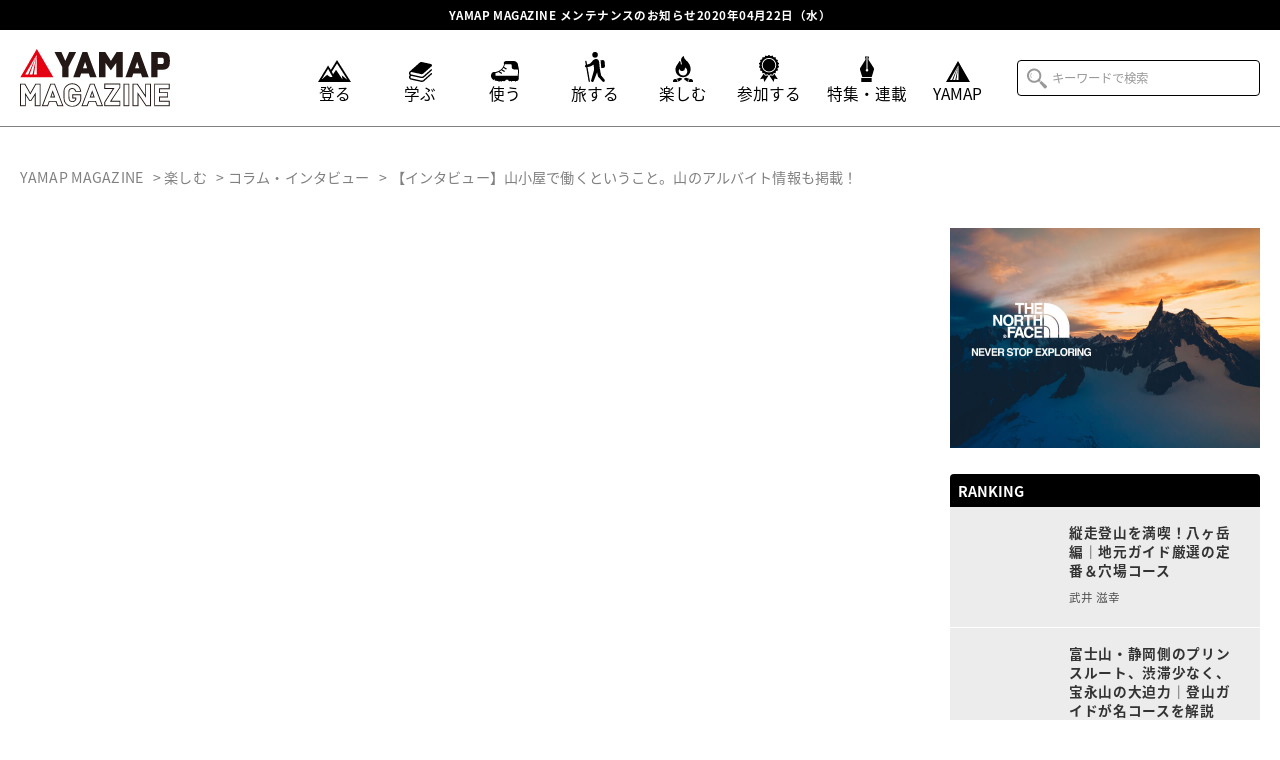

--- FILE ---
content_type: text/html; charset=UTF-8
request_url: https://api-mag.yamap.com/4954
body_size: 23365
content:

<!DOCTYPE html>
<html class="mouse modern">
<head>
	
	<meta charset="utf-8">
	<title>【インタビュー】山小屋で働くということ。山のアルバイト情報も掲載！ | YAMAP MAGAZINE</title>
	<meta name="viewport" content="width=device-width, initial-scale=0.0, user-scalable=no, minimum-scale=1.0, maximum-scale=1.0">
	<meta name="format-detection" content="telephone=no">
	<meta name="google-site-verification" content="zrywGUNk67Q1xZqNNDdLYPMFJffI2rvUJ_bwq7Q5Scc" />


	<!-- *** stylesheet *** -->
	<link href="https://api-mag.yamap.com/wp-content/themes/yamap_magazine/css/default.css" rel="stylesheet" type="text/css" media="all">
	<link href="https://api-mag.yamap.com/wp-content/themes/yamap_magazine/css/animate.min.css" rel="stylesheet" type="text/css" media="all">
	<link href="https://api-mag.yamap.com/wp-content/themes/yamap_magazine/css/vegas.min.css" rel="stylesheet" type="text/css" media="all">
	<link href="https://api-mag.yamap.com/wp-content/themes/yamap_magazine/css/slick.css" rel="stylesheet" type="text/css" media="all">
	<link href="https://api-mag.yamap.com/wp-content/themes/yamap_magazine/css/slick-theme.css" rel="stylesheet" type="text/css" media="all">
	<link href="https://api-mag.yamap.com/wp-content/themes/yamap_magazine/css/lightbox.css" rel="stylesheet" type="text/css" media="all">
	<link href="https://api-mag.yamap.com/wp-content/themes/yamap_magazine/css/common.css" rel="stylesheet" type="text/css" media="all">
	<link href="https://api-mag.yamap.com/wp-content/themes/yamap_magazine/css/article.css" rel="stylesheet" type="text/css" media="all">
	<!-- *** javascript *** -->


	<script src="https://api-mag.yamap.com/wp-content/themes/yamap_magazine/js/jquery-2.1.4.min.js"></script>
	<script src="https://api-mag.yamap.com/wp-content/themes/yamap_magazine/js/lazysizes.min.js"></script>
	<script src="https://api-mag.yamap.com/wp-content/themes/yamap_magazine/js/slick.min.js"></script>
	
	<script src="https://api-mag.yamap.com/wp-content/themes/yamap_magazine/js/config.js"></script>

	
	<!-- *** Icons *** -->
	<link rel="icon" type="image/x-icon" href="https://api-mag.yamap.com/wp-content/themes/yamap_magazine/images/favicons/favicon.ico">
	<link rel="apple-touch-icon-precomposed" sizes="180x180" href="https://api-mag.yamap.com/wp-content/themes/yamap_magazine/images/favicons/apple-touch-icon-180x180.png">




<!-- Google Tag Manager -->
<script>(function(w,d,s,l,i){w[l]=w[l]||[];w[l].push({'gtm.start':
new Date().getTime(),event:'gtm.js'});var f=d.getElementsByTagName(s)[0],
j=d.createElement(s),dl=l!='dataLayer'?'&l='+l:'';j.async=true;j.src=
'https://www.googletagmanager.com/gtm.js?id='+i+dl;f.parentNode.insertBefore(j,f);
})(window,document,'script','dataLayer','GTM-KTMXF45');</script>
<!-- End Google Tag Manager -->


<script>
  (function(d) {
    var config = {
      kitId: 'cdh3rtm',
      scriptTimeout: 3000,
      async: true
    },
    h=d.documentElement,t=setTimeout(function(){h.className=h.className.replace(/\bwf-loading\b/g,"")+" wf-inactive";},config.scriptTimeout),tk=d.createElement("script"),f=false,s=d.getElementsByTagName("script")[0],a;h.className+=" wf-loading";tk.src='https://use.typekit.net/'+config.kitId+'.js';tk.async=true;tk.onload=tk.onreadystatechange=function(){a=this.readyState;if(f||a&&a!="complete"&&a!="loaded")return;f=true;clearTimeout(t);try{Typekit.load(config)}catch(e){}};s.parentNode.insertBefore(tk,s)
  })(document);
</script>


		<meta name='robots' content='noindex, nofollow' />

<!-- All in One SEO Pack 3.2.10 によって Michael Torbert の Semper Fi Web Design[85,102] -->
<meta name="description"  content="山小屋で働くって、どんな仕事？実際に八ヶ岳の山小屋で働いている人にインタビューしてみました。後半では2019年の山小屋アルバイト情報も掲載。" />

<script type="application/ld+json" class="aioseop-schema">{"@context":"https://schema.org","@graph":[{"@type":"Organization","@id":"https://api-mag.yamap.com/#organization","url":"https://api-mag.yamap.com/","name":"YAMAP\uff08\u30e4\u30de\u30c3\u30d7\uff09","sameAs":["https://www.facebook.com/yamap55/","https://twitter.com/YAMAP5586","https://www.instagram.com/yamap55/"],"contactPoint":{"@type":"ContactPoint","telephone":"+81-092-710-5511","contactType":"customer support"}},{"@type":"WebSite","@id":"https://api-mag.yamap.com/#website","url":"https://api-mag.yamap.com/","name":"YAMAP MAGAZINE","publisher":{"@id":"https://api-mag.yamap.com/#organization"},"potentialAction":{"@type":"SearchAction","target":"https://api-mag.yamap.com/?s={search_term_string}","query-input":"required name=search_term_string"}},{"@type":"WebPage","@id":"https://api-mag.yamap.com/4954#webpage","url":"https://api-mag.yamap.com/4954","inLanguage":"ja","name":"\u3010\u30a4\u30f3\u30bf\u30d3\u30e5\u30fc\u3011\u5c71\u5c0f\u5c4b\u3067\u50cd\u304f\u3068\u3044\u3046\u3053\u3068\u3002\u5c71\u306e\u30a2\u30eb\u30d0\u30a4\u30c8\u60c5\u5831\u3082\u63b2\u8f09\uff01","isPartOf":{"@id":"https://api-mag.yamap.com/#website"},"datePublished":"2019-05-30T07:45:07+09:00","dateModified":"2023-05-23T10:42:07+09:00","description":"\u5c71\u5c0f\u5c4b\u3067\u50cd\u304f\u3063\u3066\u3001\u3069\u3093\u306a\u4ed5\u4e8b\uff1f\u5b9f\u969b\u306b\u516b\u30f6\u5cb3\u306e\u5c71\u5c0f\u5c4b\u3067\u50cd\u3044\u3066\u3044\u308b\u4eba\u306b\u30a4\u30f3\u30bf\u30d3\u30e5\u30fc\u3057\u3066\u307f\u307e\u3057\u305f\u3002\u5f8c\u534a\u3067\u306f2019\u5e74\u306e\u5c71\u5c0f\u5c4b\u30a2\u30eb\u30d0\u30a4\u30c8\u60c5\u5831\u3082\u63b2\u8f09\u3002"},{"@type":"Article","@id":"https://api-mag.yamap.com/4954#article","isPartOf":{"@id":"https://api-mag.yamap.com/4954#webpage"},"author":{"@id":"https://api-mag.yamap.com/author/yamap-articles#author"},"headline":"\u3010\u30a4\u30f3\u30bf\u30d3\u30e5\u30fc\u3011\u5c71\u5c0f\u5c4b\u3067\u50cd\u304f\u3068\u3044\u3046\u3053\u3068\u3002\u5c71\u306e\u30a2\u30eb\u30d0\u30a4\u30c8\u60c5\u5831\u3082\u63b2\u8f09\uff01","datePublished":"2019-05-30T07:45:07+09:00","dateModified":"2023-05-23T10:42:07+09:00","commentCount":0,"mainEntityOfPage":{"@id":"https://api-mag.yamap.com/4954#webpage"},"publisher":{"@id":"https://api-mag.yamap.com/#organization"},"articleSection":"\u697d\u3057\u3080, \u30b3\u30e9\u30e0\u30fb\u30a4\u30f3\u30bf\u30d3\u30e5\u30fc"},{"@type":"Person","@id":"https://api-mag.yamap.com/author/yamap-articles#author","name":"yamap-articles","sameAs":[],"image":{"@type":"ImageObject","@id":"https://api-mag.yamap.com/#personlogo","url":"https://secure.gravatar.com/avatar/22c20583ee272e55b61299b42ae158fb?s=96&d=mm&r=g","width":96,"height":96,"caption":"yamap-articles"}}]}</script>
<link rel="canonical" href="https://api-mag.yamap.com/4954" />
<meta property="og:type" content="article" />
<meta property="og:title" content="【インタビュー】山小屋で働くということ。山のアルバイト情報も掲載！ | YAMAP MAGAZINE" />
<meta property="og:description" content="山小屋で働くって、どんな仕事？実際に八ヶ岳の山小屋で働いている人にインタビューしてみました。後半では2019年の山小屋アルバイト情報も掲載。" />
<meta property="og:url" content="https://api-mag.yamap.com/4954" />
<meta property="og:site_name" content="YAMAP MAGAZINE" />
<meta property="og:image" content="https://s3-ap-northeast-1.amazonaws.com/wp-offlod-yamap-magblog-production/wp-content/uploads/2019/11/26192941/ogp.png" />
<meta property="og:image:width" content="1200" />
<meta property="og:image:height" content="630" />
<meta property="article:published_time" content="2019-05-30T07:45:07Z" />
<meta property="article:modified_time" content="2023-05-23T10:42:07Z" />
<meta property="og:image:secure_url" content="https://s3-ap-northeast-1.amazonaws.com/wp-offlod-yamap-magblog-production/wp-content/uploads/2019/11/26192941/ogp.png" />
<meta name="twitter:card" content="summary" />
<meta name="twitter:site" content="@yamap5586" />
<meta name="twitter:title" content="【インタビュー】山小屋で働くということ。山のアルバイト情報も掲載！ | YAMAP MAGAZINE" />
<meta name="twitter:description" content="山小屋で働くって、どんな仕事？実際に八ヶ岳の山小屋で働いている人にインタビューしてみました。後半では2019年の山小屋アルバイト情報も掲載。" />
<meta name="twitter:image" content="https://s3-ap-northeast-1.amazonaws.com/wp-offlod-yamap-magblog-production/wp-content/uploads/2019/11/26192941/ogp.png" />
<!-- All in One SEO Pack -->
<link rel='dns-prefetch' href='//s.w.org' />
<link rel='stylesheet' id='wp-block-library-css'  href='https://api-mag.yamap.com/wp-includes/css/dist/block-library/style.min.css?ver=5.9.12' type='text/css' media='all' />
<link rel='stylesheet' id='liquid-block-speech-css'  href='https://api-mag.yamap.com/wp-content/plugins/liquid-speech-balloon/css/block.css?ver=5.9.12' type='text/css' media='all' />
<style id='global-styles-inline-css' type='text/css'>
body{--wp--preset--color--black: #000000;--wp--preset--color--cyan-bluish-gray: #abb8c3;--wp--preset--color--white: #ffffff;--wp--preset--color--pale-pink: #f78da7;--wp--preset--color--vivid-red: #cf2e2e;--wp--preset--color--luminous-vivid-orange: #ff6900;--wp--preset--color--luminous-vivid-amber: #fcb900;--wp--preset--color--light-green-cyan: #7bdcb5;--wp--preset--color--vivid-green-cyan: #00d084;--wp--preset--color--pale-cyan-blue: #8ed1fc;--wp--preset--color--vivid-cyan-blue: #0693e3;--wp--preset--color--vivid-purple: #9b51e0;--wp--preset--gradient--vivid-cyan-blue-to-vivid-purple: linear-gradient(135deg,rgba(6,147,227,1) 0%,rgb(155,81,224) 100%);--wp--preset--gradient--light-green-cyan-to-vivid-green-cyan: linear-gradient(135deg,rgb(122,220,180) 0%,rgb(0,208,130) 100%);--wp--preset--gradient--luminous-vivid-amber-to-luminous-vivid-orange: linear-gradient(135deg,rgba(252,185,0,1) 0%,rgba(255,105,0,1) 100%);--wp--preset--gradient--luminous-vivid-orange-to-vivid-red: linear-gradient(135deg,rgba(255,105,0,1) 0%,rgb(207,46,46) 100%);--wp--preset--gradient--very-light-gray-to-cyan-bluish-gray: linear-gradient(135deg,rgb(238,238,238) 0%,rgb(169,184,195) 100%);--wp--preset--gradient--cool-to-warm-spectrum: linear-gradient(135deg,rgb(74,234,220) 0%,rgb(151,120,209) 20%,rgb(207,42,186) 40%,rgb(238,44,130) 60%,rgb(251,105,98) 80%,rgb(254,248,76) 100%);--wp--preset--gradient--blush-light-purple: linear-gradient(135deg,rgb(255,206,236) 0%,rgb(152,150,240) 100%);--wp--preset--gradient--blush-bordeaux: linear-gradient(135deg,rgb(254,205,165) 0%,rgb(254,45,45) 50%,rgb(107,0,62) 100%);--wp--preset--gradient--luminous-dusk: linear-gradient(135deg,rgb(255,203,112) 0%,rgb(199,81,192) 50%,rgb(65,88,208) 100%);--wp--preset--gradient--pale-ocean: linear-gradient(135deg,rgb(255,245,203) 0%,rgb(182,227,212) 50%,rgb(51,167,181) 100%);--wp--preset--gradient--electric-grass: linear-gradient(135deg,rgb(202,248,128) 0%,rgb(113,206,126) 100%);--wp--preset--gradient--midnight: linear-gradient(135deg,rgb(2,3,129) 0%,rgb(40,116,252) 100%);--wp--preset--duotone--dark-grayscale: url('#wp-duotone-dark-grayscale');--wp--preset--duotone--grayscale: url('#wp-duotone-grayscale');--wp--preset--duotone--purple-yellow: url('#wp-duotone-purple-yellow');--wp--preset--duotone--blue-red: url('#wp-duotone-blue-red');--wp--preset--duotone--midnight: url('#wp-duotone-midnight');--wp--preset--duotone--magenta-yellow: url('#wp-duotone-magenta-yellow');--wp--preset--duotone--purple-green: url('#wp-duotone-purple-green');--wp--preset--duotone--blue-orange: url('#wp-duotone-blue-orange');--wp--preset--font-size--small: 13px;--wp--preset--font-size--medium: 20px;--wp--preset--font-size--large: 36px;--wp--preset--font-size--x-large: 42px;}.has-black-color{color: var(--wp--preset--color--black) !important;}.has-cyan-bluish-gray-color{color: var(--wp--preset--color--cyan-bluish-gray) !important;}.has-white-color{color: var(--wp--preset--color--white) !important;}.has-pale-pink-color{color: var(--wp--preset--color--pale-pink) !important;}.has-vivid-red-color{color: var(--wp--preset--color--vivid-red) !important;}.has-luminous-vivid-orange-color{color: var(--wp--preset--color--luminous-vivid-orange) !important;}.has-luminous-vivid-amber-color{color: var(--wp--preset--color--luminous-vivid-amber) !important;}.has-light-green-cyan-color{color: var(--wp--preset--color--light-green-cyan) !important;}.has-vivid-green-cyan-color{color: var(--wp--preset--color--vivid-green-cyan) !important;}.has-pale-cyan-blue-color{color: var(--wp--preset--color--pale-cyan-blue) !important;}.has-vivid-cyan-blue-color{color: var(--wp--preset--color--vivid-cyan-blue) !important;}.has-vivid-purple-color{color: var(--wp--preset--color--vivid-purple) !important;}.has-black-background-color{background-color: var(--wp--preset--color--black) !important;}.has-cyan-bluish-gray-background-color{background-color: var(--wp--preset--color--cyan-bluish-gray) !important;}.has-white-background-color{background-color: var(--wp--preset--color--white) !important;}.has-pale-pink-background-color{background-color: var(--wp--preset--color--pale-pink) !important;}.has-vivid-red-background-color{background-color: var(--wp--preset--color--vivid-red) !important;}.has-luminous-vivid-orange-background-color{background-color: var(--wp--preset--color--luminous-vivid-orange) !important;}.has-luminous-vivid-amber-background-color{background-color: var(--wp--preset--color--luminous-vivid-amber) !important;}.has-light-green-cyan-background-color{background-color: var(--wp--preset--color--light-green-cyan) !important;}.has-vivid-green-cyan-background-color{background-color: var(--wp--preset--color--vivid-green-cyan) !important;}.has-pale-cyan-blue-background-color{background-color: var(--wp--preset--color--pale-cyan-blue) !important;}.has-vivid-cyan-blue-background-color{background-color: var(--wp--preset--color--vivid-cyan-blue) !important;}.has-vivid-purple-background-color{background-color: var(--wp--preset--color--vivid-purple) !important;}.has-black-border-color{border-color: var(--wp--preset--color--black) !important;}.has-cyan-bluish-gray-border-color{border-color: var(--wp--preset--color--cyan-bluish-gray) !important;}.has-white-border-color{border-color: var(--wp--preset--color--white) !important;}.has-pale-pink-border-color{border-color: var(--wp--preset--color--pale-pink) !important;}.has-vivid-red-border-color{border-color: var(--wp--preset--color--vivid-red) !important;}.has-luminous-vivid-orange-border-color{border-color: var(--wp--preset--color--luminous-vivid-orange) !important;}.has-luminous-vivid-amber-border-color{border-color: var(--wp--preset--color--luminous-vivid-amber) !important;}.has-light-green-cyan-border-color{border-color: var(--wp--preset--color--light-green-cyan) !important;}.has-vivid-green-cyan-border-color{border-color: var(--wp--preset--color--vivid-green-cyan) !important;}.has-pale-cyan-blue-border-color{border-color: var(--wp--preset--color--pale-cyan-blue) !important;}.has-vivid-cyan-blue-border-color{border-color: var(--wp--preset--color--vivid-cyan-blue) !important;}.has-vivid-purple-border-color{border-color: var(--wp--preset--color--vivid-purple) !important;}.has-vivid-cyan-blue-to-vivid-purple-gradient-background{background: var(--wp--preset--gradient--vivid-cyan-blue-to-vivid-purple) !important;}.has-light-green-cyan-to-vivid-green-cyan-gradient-background{background: var(--wp--preset--gradient--light-green-cyan-to-vivid-green-cyan) !important;}.has-luminous-vivid-amber-to-luminous-vivid-orange-gradient-background{background: var(--wp--preset--gradient--luminous-vivid-amber-to-luminous-vivid-orange) !important;}.has-luminous-vivid-orange-to-vivid-red-gradient-background{background: var(--wp--preset--gradient--luminous-vivid-orange-to-vivid-red) !important;}.has-very-light-gray-to-cyan-bluish-gray-gradient-background{background: var(--wp--preset--gradient--very-light-gray-to-cyan-bluish-gray) !important;}.has-cool-to-warm-spectrum-gradient-background{background: var(--wp--preset--gradient--cool-to-warm-spectrum) !important;}.has-blush-light-purple-gradient-background{background: var(--wp--preset--gradient--blush-light-purple) !important;}.has-blush-bordeaux-gradient-background{background: var(--wp--preset--gradient--blush-bordeaux) !important;}.has-luminous-dusk-gradient-background{background: var(--wp--preset--gradient--luminous-dusk) !important;}.has-pale-ocean-gradient-background{background: var(--wp--preset--gradient--pale-ocean) !important;}.has-electric-grass-gradient-background{background: var(--wp--preset--gradient--electric-grass) !important;}.has-midnight-gradient-background{background: var(--wp--preset--gradient--midnight) !important;}.has-small-font-size{font-size: var(--wp--preset--font-size--small) !important;}.has-medium-font-size{font-size: var(--wp--preset--font-size--medium) !important;}.has-large-font-size{font-size: var(--wp--preset--font-size--large) !important;}.has-x-large-font-size{font-size: var(--wp--preset--font-size--x-large) !important;}
</style>
<link rel='stylesheet' id='bogo-css'  href='https://api-mag.yamap.com/wp-content/plugins/bogo/includes/css/style.css?ver=3.2.1' type='text/css' media='all' />
<link rel='stylesheet' id='likebtn_style-css'  href='https://api-mag.yamap.com/wp-content/plugins/likebtn-like-button/public/css/style.css?ver=5.9.12' type='text/css' media='all' />
<link rel='stylesheet' id='wp-rest-filter-css'  href='https://api-mag.yamap.com/wp-content/plugins/wp-rest-filter/public/css/wp-rest-filter-public.css?ver=1.4.3' type='text/css' media='all' />
<link rel='stylesheet' id='wordpress-popular-posts-css-css'  href='https://api-mag.yamap.com/wp-content/plugins/wordpress-popular-posts/assets/css/wpp.css?ver=5.0.1' type='text/css' media='all' />
<script type='text/javascript' id='likebtn_frontend-js-extra'>
/* <![CDATA[ */
var likebtn_eh_data = {"ajaxurl":"https:\/\/api-mag.yamap.com\/wp-admin\/admin-ajax.php","security":"f92873a558"};
/* ]]> */
</script>
<script type='text/javascript' src='https://api-mag.yamap.com/wp-content/plugins/likebtn-like-button/public/js/frontend.js?ver=5.9.12' id='likebtn_frontend-js'></script>
<script type='text/javascript' src='https://api-mag.yamap.com/wp-includes/js/jquery/jquery.min.js?ver=3.6.0' id='jquery-core-js'></script>
<script type='text/javascript' src='https://api-mag.yamap.com/wp-includes/js/jquery/jquery-migrate.min.js?ver=3.3.2' id='jquery-migrate-js'></script>
<script type='text/javascript' src='https://api-mag.yamap.com/wp-content/plugins/wp-rest-filter/public/js/wp-rest-filter-public.js?ver=1.4.3' id='wp-rest-filter-js'></script>
<script type='text/javascript' id='wpp-js-js-extra'>
/* <![CDATA[ */
var wpp_params = {"sampling_active":"0","sampling_rate":"100","ajax_url":"https:\/\/api-mag.yamap.com\/wp-json\/wordpress-popular-posts\/v1\/popular-posts","ID":"4954","token":"a7f8e54624","debug":""};
/* ]]> */
</script>
<script type='text/javascript' src='https://api-mag.yamap.com/wp-content/plugins/wordpress-popular-posts/assets/js/wpp-5.0.0.min.js?ver=5.0.1' id='wpp-js-js'></script>
<link rel="https://api.w.org/" href="https://api-mag.yamap.com/wp-json/" /><link rel="alternate" type="application/json" href="https://api-mag.yamap.com/wp-json/wp/v2/posts/4954" /><link rel="EditURI" type="application/rsd+xml" title="RSD" href="https://api-mag.yamap.com/xmlrpc.php?rsd" />
<link rel="wlwmanifest" type="application/wlwmanifest+xml" href="https://api-mag.yamap.com/wp-includes/wlwmanifest.xml" /> 
<meta name="generator" content="WordPress 5.9.12" />
<link rel='shortlink' href='https://api-mag.yamap.com/?p=4954' />
<link rel="alternate" type="application/json+oembed" href="https://api-mag.yamap.com/wp-json/oembed/1.0/embed?url=https%3A%2F%2Fapi-mag.yamap.com%2F4954" />
<link rel="alternate" type="text/xml+oembed" href="https://api-mag.yamap.com/wp-json/oembed/1.0/embed?url=https%3A%2F%2Fapi-mag.yamap.com%2F4954&#038;format=xml" />
<style type="text/css">.liquid-speech-balloon-00 .liquid-speech-balloon-avatar { background-image: url("https://wp-offlod-yamap-magblog-production.s3.ap-northeast-1.amazonaws.com/wp-content/uploads/2022/10/12181227/2c05c49d6726533813f5f23eb95955a3.jpg"); } .liquid-speech-balloon-01 .liquid-speech-balloon-avatar { background-image: url("https://wp-offlod-yamap-magblog-production.s3.ap-northeast-1.amazonaws.com/wp-content/uploads/2022/10/12181213/2fb6a712c0740e6b3cda8e314827750f.jpg"); } .liquid-speech-balloon-02 .liquid-speech-balloon-avatar { background-image: url("https://wp-offlod-yamap-magblog-production.s3.ap-northeast-1.amazonaws.com/wp-content/uploads/2022/10/12181247/cdab283d8ac51304017a8ecb61772252.jpg"); } .liquid-speech-balloon-03 .liquid-speech-balloon-avatar { background-image: url("https://wp-offlod-yamap-magblog-production.s3.ap-northeast-1.amazonaws.com/wp-content/uploads/2022/10/12181236/50987485efa1d71384ad6263f95f5aa1.jpg"); } .liquid-speech-balloon-04 .liquid-speech-balloon-avatar { background-image: url("https://wp-offlod-yamap-magblog-production.s3.ap-northeast-1.amazonaws.com/wp-content/uploads/2022/10/12181229/ce5431b0413611f604dedcdd746172d8.jpg"); } .liquid-speech-balloon-05 .liquid-speech-balloon-avatar { background-image: url("https://wp-offlod-yamap-magblog-production.s3.ap-northeast-1.amazonaws.com/wp-content/uploads/2022/10/12181141/830e4ed10ce432dd802659aec908577f.jpg"); } .liquid-speech-balloon-06 .liquid-speech-balloon-avatar { background-image: url("https://wp-offlod-yamap-magblog-production.s3.ap-northeast-1.amazonaws.com/wp-content/uploads/2022/10/12181218/e33dd931fce45f801e83442125c2f03a.jpg"); } .liquid-speech-balloon-07 .liquid-speech-balloon-avatar { background-image: url("https://wp-offlod-yamap-magblog-production.s3.ap-northeast-1.amazonaws.com/wp-content/uploads/2022/10/12181201/c2de5ad2400bcb8edd7e3b46812d6ebe.jpg"); } .liquid-speech-balloon-08 .liquid-speech-balloon-avatar { background-image: url("https://wp-offlod-yamap-magblog-production.s3.ap-northeast-1.amazonaws.com/wp-content/uploads/2022/10/12181227/2c05c49d6726533813f5f23eb95955a3.jpg"); } .liquid-speech-balloon-00 .liquid-speech-balloon-avatar::after { content: "　KEEN　　  種田さん"; } .liquid-speech-balloon-01 .liquid-speech-balloon-avatar::after { content: "ライター森山"; } .liquid-speech-balloon-02 .liquid-speech-balloon-avatar::after { content: "井島さん"; } .liquid-speech-balloon-03 .liquid-speech-balloon-avatar::after { content: "稲葉さん"; } .liquid-speech-balloon-04 .liquid-speech-balloon-avatar::after { content: "山﨑さん"; } .liquid-speech-balloon-05 .liquid-speech-balloon-avatar::after { content: "西方さん"; } .liquid-speech-balloon-06 .liquid-speech-balloon-avatar::after { content: "石川さん"; } .liquid-speech-balloon-07 .liquid-speech-balloon-avatar::after { content: "妙高市役所 豊田さん"; } .liquid-speech-balloon-08 .liquid-speech-balloon-avatar::after { content: "種田さん"; } </style>
<!-- ogp -->
<meta property="og:type" content="article" />
<meta property="og:title" content="【インタビュー】山小屋で働くということ。山のアルバイト情報も掲載！" />
<meta property="og:description" content="山小屋で働くって、どんな仕事？実際に八ヶ岳の山小屋で働いている人にインタビューしてみました。後半では2019年の山小屋アルバイト情報も掲載。" />
<meta property="og:image" content="">
<meta property="og:url" content="https://api-mag.yamap.com/4954" />
<meta property="og:site_name" content="YAMAP MAGAZINE" />
<!-- facebook -->
<meta property="article:author" content="https://www.facebook.com/yamap55/">
<!-- twitter card -->
<meta name="twitter:card" content="summary_large_image" />
<meta name="twitter:url" content="https://api-mag.yamap.com/4954" />
<meta name="twitter:title" content="【インタビュー】山小屋で働くということ。山のアルバイト情報も掲載！"/>
<meta name="twitter:description" content="山小屋で働くって、どんな仕事？実際に八ヶ岳の山小屋で働いている人にインタビューしてみました。後半では2019年の山小屋アルバイト情報も掲載。" />
<meta name="twitter:image:src" content="" />
<meta name="twitter:site" content="@yamap5586" />


</head>

<body>

<!-- Google Tag Manager (noscript) -->
<noscript><iframe src="https://www.googletagmanager.com/ns.html?id=GTM-KTMXF45"
height="0" width="0" style="display:none;visibility:hidden"></iframe></noscript>
<!-- End Google Tag Manager (noscript) -->

	<div id="page">

		<header>
			<div id="con_title">
			<h1><a href="https://info.yamap.com/archives/1732" target=”_blank” class="con_link">YAMAP MAGAZINE メンテナンスのお知らせ2020年04月22日（水）</a></h1>
			</div>



			<div id="con_header">
				<div class="inner">
					<div class="logo">
						<h2><a href="https://api-mag.yamap.com/"><img src="#" data-img="https://api-mag.yamap.com/wp-content/themes/yamap_magazine/images/common/logo-pc.svg" alt="YAMAP MAGAZINE" class="change_img"></a></h2>
					</div>
					<div id="munu_button_spnav">
						<div class="inner">
							<span class="top"></span>
							<span class="middle"></span>
							<span class="bottom"></span>
						</div>
					</div>
					<div class="menu">
						<nav id="global">
							<ul>
								<li class="climb">
									<a href="https://api-mag.yamap.com/category/cat-climb">									
										<div class="icon c_climb">									
											<svg xmlns="http://www.w3.org/2000/svg" viewBox="0 0 32.73 20.88">
												<title>icn_climb</title>
												<g>
													<path d="M18.86,0,12.74,9.38,10,5.19,0,20.88H32.73ZM12.07,16.21,9,14.07l-5.4,4.47L10,8.51l.57.86L14.41,16Zm5.8-6.91L15,13.42,13.7,11.21l5.18-7.93L29.17,18.77l-5.6-4.19.76,4Z"/>
												</g>
											</svg>
										</div>
										<p class="cat">登る</p>
									</a>
								</li>
								<li class="learn">
									<a href="https://api-mag.yamap.com/category/cat-learn">
										<div class="icon c_learn">									
											<svg xmlns="http://www.w3.org/2000/svg" viewBox="0 0 23.14 20">
												<title>icn_learn</title>
												<g>
													<path d="M22,11.32,20,13.1l-5.7,5a1.9,1.9,0,0,1-1.28.49,1.84,1.84,0,0,1-.41,0l-3.26-.72L5.38,17l-2.76-.61-.39-.09a1.2,1.2,0,0,1-.34-.17,1.15,1.15,0,0,1-.36-.43,1.18,1.18,0,0,1-.14-.55,1.13,1.13,0,0,1,.06-.36,1.11,1.11,0,0,1,.18-.36,1.15,1.15,0,0,1,.43-.36,1.18,1.18,0,0,1,.55-.14h0l2.14.47,2.75.6,4.77,1.05a3.33,3.33,0,0,0,.7.07,2.61,2.61,0,0,0,.4,0,3.29,3.29,0,0,0,1.79-.8l.17-.15,5.66-5,1.89-1.67a.69.69,0,0,0,.15-.84L23,7.5a.68.68,0,0,0-1-.06L20,9.22l-5.7,5a2,2,0,0,1-1.29.48,1.9,1.9,0,0,1-.41,0L9.33,14,5.4,13.12l-2.76-.61h0l-.39-.09-.06,0L2,12.32a.26.26,0,0,1-.11-.07,1.09,1.09,0,0,1-.37-.43,1.17,1.17,0,0,1-.13-.55,1.49,1.49,0,0,1,.05-.36,1.28,1.28,0,0,1,.18-.35,1.19,1.19,0,0,1,1-.5h.1l1.51.33,1.33.28,6.59,1.43a2.61,2.61,0,0,0,2.3-.6l4.05-3.57L20.93,5.8l1.72-1.51A1.32,1.32,0,0,0,22.05,2l-.51-.11-3.76-.81L13,.06a2.61,2.61,0,0,0-2.3.6L4.36,6.25,2.45,7.93.79,9.39a1.37,1.37,0,0,0-.18.24.44.44,0,0,0-.08.11,2.43,2.43,0,0,0-.39.75,2.64,2.64,0,0,0-.12.78,2.59,2.59,0,0,0,.5,1.53,3.07,3.07,0,0,0,.34.38h0l-.1.07-.18.25-.08.1a2.85,2.85,0,0,0-.38.76,2.64,2.64,0,0,0-.12.78,2.56,2.56,0,0,0,.5,1.52,2.66,2.66,0,0,0,.57.59,2.56,2.56,0,0,0,.76.37h0l2.9.64,2.75.6,4.77,1.05A3.26,3.26,0,0,0,13,20a3.3,3.3,0,0,0,2.19-.83l.16-.14L21,14l1.89-1.67a.68.68,0,1,0-.91-1Z"/>
												</g>
											</svg>
										</div>
										<p class="cat">学ぶ</p>
									</a>
								</li>
								<li class="use">
									<a href="https://api-mag.yamap.com/category/cat-use">
										<div class="icon c_use">									
											<svg xmlns="http://www.w3.org/2000/svg" viewBox="0 0 27.83 20.04">
												<title>icn_use</title>
												<g>
													<path d="M27.38,6.32c-.11-.51-.23-1-.32-1.34a6.8,6.8,0,0,1-.15-.86,4.69,4.69,0,0,0-.53-1.93,3.9,3.9,0,0,0-.8-1A4.43,4.43,0,0,0,24,.26,5.08,5.08,0,0,0,22.44,0l-4,0L15.19,0h0a2.83,2.83,0,0,0-1.82.65,2.26,2.26,0,0,0-.6.77,2.23,2.23,0,0,0-.23,1V2.3s.4.12.4.19a5.66,5.66,0,0,1-.39,2.05,7.7,7.7,0,0,1-1.69,2.58,11.2,11.2,0,0,1-2.3,1.82,12.08,12.08,0,0,1-3,1.33,6.85,6.85,0,0,1-1.81.27H3.41l-.22,0H2.92a2.63,2.63,0,0,0-1.25.31,2.93,2.93,0,0,0-.73.57,3.49,3.49,0,0,0-.7,1.21A4.33,4.33,0,0,0,0,14a4.8,4.8,0,0,0,.3,1.65,4.47,4.47,0,0,0,.94,1.53,4.6,4.6,0,0,0,1.43,1l.63.31.24-1,.43.06,0,1.1.45.1a15.85,15.85,0,0,0,2.19.34l.56,0L7.25,18H7.16l.11,1.56.5,0H9c.28,0,.81-.59.81-.59h.52l.09,1h.45l.09-1h.53a4.15,4.15,0,0,0,1.76.27,3.81,3.81,0,0,0,.88-.47,7.23,7.23,0,0,0,.75-.68c.06-.07.14-.48.14-.12h2.1c0-.36,0,0,0,.05a2.11,2.11,0,0,0,.17.52,2.84,2.84,0,0,0,.25.39,1.72,1.72,0,0,0,.6.45c.25.11.83-.41.83-.41h1.32l.09,1h.45l.09-1h2.86l.1,1h.44l.1-1h.93a1.38,1.38,0,0,0,.78,0,1.68,1.68,0,0,0,.54-.26,1.6,1.6,0,0,0,.57-.71,9.86,9.86,0,0,0,.31-1V12.9a13.48,13.48,0,0,0,.29-2.81A17.15,17.15,0,0,0,27.38,6.32Zm-.83,7.21V14h-22V11.53a8.15,8.15,0,0,0,1-.23,11.54,11.54,0,0,0,1.91-.74l3.08,1.83.57-1L8.68,9.91l.18-.11a14.13,14.13,0,0,0,1.38-1l3,1.77.58-1L11.14,8a10.73,10.73,0,0,0,1-1.19l.16-.22,2.81,1.68.58-1L12.94,5.59a9.52,9.52,0,0,0,.41-.92A7.2,7.2,0,0,0,13.75,3h5.69a1.1,1.1,0,0,1,1.1,1.1v1.7A2.21,2.21,0,0,0,22.75,8h3.92a18.71,18.71,0,0,1,.16,2.46A15.6,15.6,0,0,1,26.55,13.53Z"/>
												</g>
											</svg>
										</div>
										<p class="cat">使う</p>
									</a>
								</li>
								<li class="trip">
									<a href="https://api-mag.yamap.com/category/cat-trip">
										<div class="icon c_trip">									
											<svg xmlns="http://www.w3.org/2000/svg" viewBox="0 0 20.33 29.7">
												<title>icn_trip</title>
												<g>
													<path d="M10.23,5.62A2.81,2.81,0,1,0,7.42,2.81,2.81,2.81,0,0,0,10.23,5.62Z"/>
													<path d="M16.34,23.1,15,16.23l-.58-6.09c-.37-4-4.29-3.74-6.19-1.87L5.09,11.52l-3,1L1.53,9.16a.67.67,0,0,0-.77-.54.66.66,0,0,0-.54.77L.84,12.9l-.08,0a1.16,1.16,0,0,0-.71,1.43l0,.05a1.16,1.16,0,0,0,1.17.81L3.68,29.05A.67.67,0,0,0,5,28.82L2.55,14.93l2.65-.6a5.3,5.3,0,0,0,1.74-.76l1.73-1.16.61,4.64a11.92,11.92,0,0,1-.45,2.1L6.22,28a1.35,1.35,0,0,0,.94,1.65l0,0a1.35,1.35,0,0,0,1.63-.83l3.51-8.6.93,3.91a2.47,2.47,0,0,0,.51.69l4.14,4.4a1.32,1.32,0,0,0,1.79.05l.06-.05a1.32,1.32,0,0,0,.44-.91,1.36,1.36,0,0,0-.33-1Z"/>
													<path d="M18.7,15.75a1.78,1.78,0,0,0,1.62-1.94l-.39-4.22A1.78,1.78,0,0,0,18,8l-2.17.19L16.54,16Z"/>
												</g>
											</svg>
										</div>
										<p class="cat">旅する</p>
									</a>
								</li>
								<li class="enjoy">
									<a href="https://api-mag.yamap.com/category/cat-enjoy">
										<div class="icon c_enjoy">									
											<svg xmlns="http://www.w3.org/2000/svg" viewBox="0 0 20 25.47">
												<title>icn_enjoy</title>
												<g>
													<path d="M17.62,13.47c.29-3.67-1.7-6.93-4.48-9.16A6,6,0,0,1,10.94,1c-.17-.71-.08-.79-.08-.79a.25.25,0,0,0-.14-.2.26.26,0,0,0-.24,0,1.77,1.77,0,0,0-.73.5A4.6,4.6,0,0,0,8.33,5.47c.82,2.43.39,2.94,0,2.91S7.65,8,7.74,6.93a3.35,3.35,0,0,0-1-2.32S5,7.41,3.58,9.41a7.35,7.35,0,0,0-1.2,4.06h0a7.64,7.64,0,0,0,15.27,0ZM10,19.1a4.21,4.21,0,0,1-3.61-6.37A2.86,2.86,0,0,0,12,12a2.72,2.72,0,0,0-.14-.86,4.21,4.21,0,0,1-1.87,8Z"/>
													<path d="M7,21.29,3.25,22.46A2.61,2.61,0,0,1,5.39,25c0,.11,0,.23,0,.34l3.87-2.83A2.74,2.74,0,0,0,7,21.29Z"/>
													<path d="M.14,23.94a2.3,2.3,0,0,0,0,1.53H4.41a2.54,2.54,0,0,0,.12-.73,2.27,2.27,0,0,0-4.39-.8Z"/>
													<path d="M16.75,22.46,13,21.29a2.74,2.74,0,0,0-2.24,1.25l3.87,2.83c0-.11,0-.23,0-.34A2.61,2.61,0,0,1,16.75,22.46Z"/>
													<path d="M15.62,23.94a2.3,2.3,0,0,0,0,1.53h4.29a2.24,2.24,0,0,0,.12-.73,2.27,2.27,0,0,0-2.76-2.21A2.22,2.22,0,0,0,15.62,23.94Z"/>
												</g>
											</svg>
										</div>
										<p class="cat">楽しむ</p>
									</a>
								</li>
								<li class="join">
									<a href="https://api-mag.yamap.com/category/cat-join">
										<div class="icon c_join">									
											<svg xmlns="http://www.w3.org/2000/svg" viewBox="0 0 20 26.91">
												<title>icn_join</title>
												<g>
													<path d="M10,3.84a6.31,6.31,0,1,0,6.31,6.3A6.31,6.31,0,0,0,10,3.84Z"/>
													<path d="M19.36,10.71a1,1,0,0,1,0-1.13l.51-.68a.67.67,0,0,0-.17-1L19,7.47a1,1,0,0,1-.39-1.06l.24-.81a.66.66,0,0,0-.48-.84l-.83-.2a1,1,0,0,1-.72-.87l0-.84A.68.68,0,0,0,16,2.22l-.84.1a1,1,0,0,1-1-.56L13.85,1a.65.65,0,0,0-.91-.33L12.18,1A1,1,0,0,1,11.07.83L10.48.21a.65.65,0,0,0-1,0L8.93.83A1,1,0,0,1,7.82,1L7.06.65A.65.65,0,0,0,6.15,1l-.34.78a1,1,0,0,1-1,.56L4,2.22a.68.68,0,0,0-.75.63l-.05.84a1,1,0,0,1-.72.87l-.83.2a.65.65,0,0,0-.48.84l.24.81A1,1,0,0,1,1,7.47L.3,7.94a.67.67,0,0,0-.17,1l.51.68a1,1,0,0,1,0,1.13l-.51.68a.67.67,0,0,0,.17,1l.71.46a1,1,0,0,1,.39,1.07l-.24.81a.65.65,0,0,0,.48.84l.83.2a1,1,0,0,1,.72.86l.05.85a.68.68,0,0,0,.75.63l.84-.1a1,1,0,0,1,1,.56l.34.78a.65.65,0,0,0,.91.33l.76-.38a1,1,0,0,1,1.11.2l.59.62a.65.65,0,0,0,1,0l.59-.62a1,1,0,0,1,1.11-.2l.76.38a.65.65,0,0,0,.91-.33l.34-.78a1,1,0,0,1,1-.56l.84.1a.68.68,0,0,0,.75-.63l0-.85a1,1,0,0,1,.72-.86l.83-.2a.66.66,0,0,0,.48-.84l-.24-.81A1,1,0,0,1,19,12.81l.71-.46a.67.67,0,0,0,.17-1ZM10,17.39a7.25,7.25,0,1,1,7.25-7.25A7.25,7.25,0,0,1,10,17.39Z"/>
													<path d="M8.27,20.12h0l-.74.37a1.58,1.58,0,0,1-.73.18,1.61,1.61,0,0,1-1.47-1L5,18.91h0L4.46,19,1.07,24.11l3.44-.6.81,3.4L9.2,21a1.69,1.69,0,0,1-.37-.29Z"/>
													<path d="M15.09,18.9l-.05,0-.32.76a1.62,1.62,0,0,1-1.47,1,1.55,1.55,0,0,1-.73-.18l-.74-.36h0l-.56.6a1.63,1.63,0,0,1-.45.33l3.86,5.86.81-3.4,3.44.6-3.4-5.17Z"/>
												</g>
											</svg>
										</div>
										<p class="cat">参加する</p>
									</a>
								</li>
								<li class="feature">
									<a href="https://api-mag.yamap.com/category/cat-feature">
										<div class="icon c_feature">
											<svg xmlns="http://www.w3.org/2000/svg" viewBox="0 0 13.47 25.54">
												<title>icn_feature</title>
												<g>
													<path d="M.48,11.32a3.12,3.12,0,0,0-.39,2.41l2.05,6.81h9.2l2-6.81A3.08,3.08,0,0,0,13,11.32L8.21,3.73V2.51a2,2,0,0,0,.37-1.1C8.58.63,7.21,0,7.21,0V12.8A1.36,1.36,0,0,1,8,14a1.25,1.25,0,1,1-2.5,0c0-.58.75-1.21.75-1.21V0A1.35,1.35,0,0,0,4.9,1.41a2.57,2.57,0,0,0,.31,1.1V3.73Z"/>
													<rect x="1.21" y="21.54" width="10" height="4"/>
												</g>
											</svg>
											
										</div>
										<p class="cat">特集・連載</p>
									</a>
								</li>
								<li class="yamap">
									<a href="https://api-mag.yamap.com/tag/yamap">
										<div class="icon c_climb">
											<svg xmlns="http://www.w3.org/2000/svg" viewBox="0 0 24.26 21">
												<title>icn_yamap</title>
												<g>
													<path d="M24.25,21a0,0,0,0,1,0,0l0,0H0l0,0v0L12.1,0h.06ZM12.63,4,4,19H6.14L12.63,4,7.23,19H9.39L12.63,4,10.47,19h2.16Z"/>
												</g>
											</svg>
											
										</div>
										<p class="cat">YAMAP</p>
									</a>
								</li>
							</ul>
						</nav>
						<div id="search">
							<div class="icon">
								<svg xmlns="http://www.w3.org/2000/svg" viewBox="0 0 20.39 20.4">
								  <!-- <defs>
								    <style>.cls-1{fill:#999;}</style>
								  </defs> -->
								  <title>icn_search</title>
								  <g>
								      <path class="cls-1" d="M13.26,11.63a7.33,7.33,0,1,0-1.63,1.63l.57.57,1.63-1.63Zm-2.17-.54a5.32,5.32,0,1,1,0-7.52A5.31,5.31,0,0,1,11.09,11.09Z"/>
								      <path class="cls-1" d="M4.35,4.75a4.21,4.21,0,0,0-.27,4.77.3.3,0,0,0,.51-.31h0a3.61,3.61,0,0,1,.23-4.1.3.3,0,0,0-.47-.36Z"/>
								      <path class="cls-1" d="M20,17.48l-5.51-4.92-1.91,1.91L17.48,20c.5.64,1.4.55,2.21-.26S20.63,18,20,17.48Z"/>
								  </g>
								</svg>
							</div>
							<form id="form_search" action="https://api-mag.yamap.com/" method="get">
    <input id="s-box" name="s" type="text" value="" placeholder="キーワードで検索"/>
    <!--<button type="submit" id="s-btn-area"><div id="s-btn">検索</div></button>-->
</form>						</div>
					</div>
				</div>
			</div>


			<div id="munu_spnav">
				<div class="inner">
					<h2><img src="#" data-img="https://api-mag.yamap.com/wp-content/themes/yamap_magazine/images/common/logo-pc.svg" alt="YAMAP MAGAZINE" class="change_img"></h2>
					<nav id="global_sp">
						<ul>
							<li class="climb">
								<a href="https://api-mag.yamap.com/category/cat-climb">									
									<div class="icon c_climb">									
										<svg xmlns="http://www.w3.org/2000/svg" viewBox="0 0 32.73 20.88">
											<title>icn_climb</title>
											<g>
												<path d="M18.86,0,12.74,9.38,10,5.19,0,20.88H32.73ZM12.07,16.21,9,14.07l-5.4,4.47L10,8.51l.57.86L14.41,16Zm5.8-6.91L15,13.42,13.7,11.21l5.18-7.93L29.17,18.77l-5.6-4.19.76,4Z"/>
											</g>
										</svg>
									</div>
									<p class="cat">登る</p>
								</a>
							</li>
							<li class="learn">
								<a href="https://api-mag.yamap.com/category/cat-learn">
									<div class="icon c_learn">									
										<svg xmlns="http://www.w3.org/2000/svg" viewBox="0 0 23.14 20">
											<title>icn_learn</title>
											<g>
												<path d="M22,11.32,20,13.1l-5.7,5a1.9,1.9,0,0,1-1.28.49,1.84,1.84,0,0,1-.41,0l-3.26-.72L5.38,17l-2.76-.61-.39-.09a1.2,1.2,0,0,1-.34-.17,1.15,1.15,0,0,1-.36-.43,1.18,1.18,0,0,1-.14-.55,1.13,1.13,0,0,1,.06-.36,1.11,1.11,0,0,1,.18-.36,1.15,1.15,0,0,1,.43-.36,1.18,1.18,0,0,1,.55-.14h0l2.14.47,2.75.6,4.77,1.05a3.33,3.33,0,0,0,.7.07,2.61,2.61,0,0,0,.4,0,3.29,3.29,0,0,0,1.79-.8l.17-.15,5.66-5,1.89-1.67a.69.69,0,0,0,.15-.84L23,7.5a.68.68,0,0,0-1-.06L20,9.22l-5.7,5a2,2,0,0,1-1.29.48,1.9,1.9,0,0,1-.41,0L9.33,14,5.4,13.12l-2.76-.61h0l-.39-.09-.06,0L2,12.32a.26.26,0,0,1-.11-.07,1.09,1.09,0,0,1-.37-.43,1.17,1.17,0,0,1-.13-.55,1.49,1.49,0,0,1,.05-.36,1.28,1.28,0,0,1,.18-.35,1.19,1.19,0,0,1,1-.5h.1l1.51.33,1.33.28,6.59,1.43a2.61,2.61,0,0,0,2.3-.6l4.05-3.57L20.93,5.8l1.72-1.51A1.32,1.32,0,0,0,22.05,2l-.51-.11-3.76-.81L13,.06a2.61,2.61,0,0,0-2.3.6L4.36,6.25,2.45,7.93.79,9.39a1.37,1.37,0,0,0-.18.24.44.44,0,0,0-.08.11,2.43,2.43,0,0,0-.39.75,2.64,2.64,0,0,0-.12.78,2.59,2.59,0,0,0,.5,1.53,3.07,3.07,0,0,0,.34.38h0l-.1.07-.18.25-.08.1a2.85,2.85,0,0,0-.38.76,2.64,2.64,0,0,0-.12.78,2.56,2.56,0,0,0,.5,1.52,2.66,2.66,0,0,0,.57.59,2.56,2.56,0,0,0,.76.37h0l2.9.64,2.75.6,4.77,1.05A3.26,3.26,0,0,0,13,20a3.3,3.3,0,0,0,2.19-.83l.16-.14L21,14l1.89-1.67a.68.68,0,1,0-.91-1Z"/>
											</g>
										</svg>
									</div>
									<p class="cat">学ぶ</p>
								</a>
							</li>
							<li class="use">
								<a href="https://api-mag.yamap.com/category/cat-use">
									<div class="icon c_use">									
										<svg xmlns="http://www.w3.org/2000/svg" viewBox="0 0 27.83 20.04">
											<title>icn_use</title>
											<g>
												<path d="M27.38,6.32c-.11-.51-.23-1-.32-1.34a6.8,6.8,0,0,1-.15-.86,4.69,4.69,0,0,0-.53-1.93,3.9,3.9,0,0,0-.8-1A4.43,4.43,0,0,0,24,.26,5.08,5.08,0,0,0,22.44,0l-4,0L15.19,0h0a2.83,2.83,0,0,0-1.82.65,2.26,2.26,0,0,0-.6.77,2.23,2.23,0,0,0-.23,1V2.3s.4.12.4.19a5.66,5.66,0,0,1-.39,2.05,7.7,7.7,0,0,1-1.69,2.58,11.2,11.2,0,0,1-2.3,1.82,12.08,12.08,0,0,1-3,1.33,6.85,6.85,0,0,1-1.81.27H3.41l-.22,0H2.92a2.63,2.63,0,0,0-1.25.31,2.93,2.93,0,0,0-.73.57,3.49,3.49,0,0,0-.7,1.21A4.33,4.33,0,0,0,0,14a4.8,4.8,0,0,0,.3,1.65,4.47,4.47,0,0,0,.94,1.53,4.6,4.6,0,0,0,1.43,1l.63.31.24-1,.43.06,0,1.1.45.1a15.85,15.85,0,0,0,2.19.34l.56,0L7.25,18H7.16l.11,1.56.5,0H9c.28,0,.81-.59.81-.59h.52l.09,1h.45l.09-1h.53a4.15,4.15,0,0,0,1.76.27,3.81,3.81,0,0,0,.88-.47,7.23,7.23,0,0,0,.75-.68c.06-.07.14-.48.14-.12h2.1c0-.36,0,0,0,.05a2.11,2.11,0,0,0,.17.52,2.84,2.84,0,0,0,.25.39,1.72,1.72,0,0,0,.6.45c.25.11.83-.41.83-.41h1.32l.09,1h.45l.09-1h2.86l.1,1h.44l.1-1h.93a1.38,1.38,0,0,0,.78,0,1.68,1.68,0,0,0,.54-.26,1.6,1.6,0,0,0,.57-.71,9.86,9.86,0,0,0,.31-1V12.9a13.48,13.48,0,0,0,.29-2.81A17.15,17.15,0,0,0,27.38,6.32Zm-.83,7.21V14h-22V11.53a8.15,8.15,0,0,0,1-.23,11.54,11.54,0,0,0,1.91-.74l3.08,1.83.57-1L8.68,9.91l.18-.11a14.13,14.13,0,0,0,1.38-1l3,1.77.58-1L11.14,8a10.73,10.73,0,0,0,1-1.19l.16-.22,2.81,1.68.58-1L12.94,5.59a9.52,9.52,0,0,0,.41-.92A7.2,7.2,0,0,0,13.75,3h5.69a1.1,1.1,0,0,1,1.1,1.1v1.7A2.21,2.21,0,0,0,22.75,8h3.92a18.71,18.71,0,0,1,.16,2.46A15.6,15.6,0,0,1,26.55,13.53Z"/>
											</g>
										</svg>
									</div>
									<p class="cat">使う</p>
								</a>
							</li>
							<li class="trip">
								<a href="https://api-mag.yamap.com/category/cat-trip">
									<div class="icon c_trip">									
										<svg xmlns="http://www.w3.org/2000/svg" viewBox="0 0 20.33 29.7">
											<title>icn_trip</title>
											<g>
												<path d="M10.23,5.62A2.81,2.81,0,1,0,7.42,2.81,2.81,2.81,0,0,0,10.23,5.62Z"/>
												<path d="M16.34,23.1,15,16.23l-.58-6.09c-.37-4-4.29-3.74-6.19-1.87L5.09,11.52l-3,1L1.53,9.16a.67.67,0,0,0-.77-.54.66.66,0,0,0-.54.77L.84,12.9l-.08,0a1.16,1.16,0,0,0-.71,1.43l0,.05a1.16,1.16,0,0,0,1.17.81L3.68,29.05A.67.67,0,0,0,5,28.82L2.55,14.93l2.65-.6a5.3,5.3,0,0,0,1.74-.76l1.73-1.16.61,4.64a11.92,11.92,0,0,1-.45,2.1L6.22,28a1.35,1.35,0,0,0,.94,1.65l0,0a1.35,1.35,0,0,0,1.63-.83l3.51-8.6.93,3.91a2.47,2.47,0,0,0,.51.69l4.14,4.4a1.32,1.32,0,0,0,1.79.05l.06-.05a1.32,1.32,0,0,0,.44-.91,1.36,1.36,0,0,0-.33-1Z"/>
												<path d="M18.7,15.75a1.78,1.78,0,0,0,1.62-1.94l-.39-4.22A1.78,1.78,0,0,0,18,8l-2.17.19L16.54,16Z"/>
											</g>
										</svg>
									</div>
									<p class="cat">旅する</p>
								</a>
							</li>
							<li class="enjoy">
								<a href="https://api-mag.yamap.com/category/cat-enjoy">
									<div class="icon c_enjoy">									
										<svg xmlns="http://www.w3.org/2000/svg" viewBox="0 0 20 25.47">
											<title>icn_enjoy</title>
											<g>
												<path d="M17.62,13.47c.29-3.67-1.7-6.93-4.48-9.16A6,6,0,0,1,10.94,1c-.17-.71-.08-.79-.08-.79a.25.25,0,0,0-.14-.2.26.26,0,0,0-.24,0,1.77,1.77,0,0,0-.73.5A4.6,4.6,0,0,0,8.33,5.47c.82,2.43.39,2.94,0,2.91S7.65,8,7.74,6.93a3.35,3.35,0,0,0-1-2.32S5,7.41,3.58,9.41a7.35,7.35,0,0,0-1.2,4.06h0a7.64,7.64,0,0,0,15.27,0ZM10,19.1a4.21,4.21,0,0,1-3.61-6.37A2.86,2.86,0,0,0,12,12a2.72,2.72,0,0,0-.14-.86,4.21,4.21,0,0,1-1.87,8Z"/>
												<path d="M7,21.29,3.25,22.46A2.61,2.61,0,0,1,5.39,25c0,.11,0,.23,0,.34l3.87-2.83A2.74,2.74,0,0,0,7,21.29Z"/>
												<path d="M.14,23.94a2.3,2.3,0,0,0,0,1.53H4.41a2.54,2.54,0,0,0,.12-.73,2.27,2.27,0,0,0-4.39-.8Z"/>
												<path d="M16.75,22.46,13,21.29a2.74,2.74,0,0,0-2.24,1.25l3.87,2.83c0-.11,0-.23,0-.34A2.61,2.61,0,0,1,16.75,22.46Z"/>
												<path d="M15.62,23.94a2.3,2.3,0,0,0,0,1.53h4.29a2.24,2.24,0,0,0,.12-.73,2.27,2.27,0,0,0-2.76-2.21A2.22,2.22,0,0,0,15.62,23.94Z"/>
											</g>
										</svg>
									</div>
									<p class="cat">楽しむ</p>
								</a>
							</li>
							<li class="join">
								<a href="https://api-mag.yamap.com/category/cat-join">
									<div class="icon c_join">									
										<svg xmlns="http://www.w3.org/2000/svg" viewBox="0 0 20 26.91">
											<title>icn_join</title>
											<g>
												<path d="M10,3.84a6.31,6.31,0,1,0,6.31,6.3A6.31,6.31,0,0,0,10,3.84Z"/>
												<path d="M19.36,10.71a1,1,0,0,1,0-1.13l.51-.68a.67.67,0,0,0-.17-1L19,7.47a1,1,0,0,1-.39-1.06l.24-.81a.66.66,0,0,0-.48-.84l-.83-.2a1,1,0,0,1-.72-.87l0-.84A.68.68,0,0,0,16,2.22l-.84.1a1,1,0,0,1-1-.56L13.85,1a.65.65,0,0,0-.91-.33L12.18,1A1,1,0,0,1,11.07.83L10.48.21a.65.65,0,0,0-1,0L8.93.83A1,1,0,0,1,7.82,1L7.06.65A.65.65,0,0,0,6.15,1l-.34.78a1,1,0,0,1-1,.56L4,2.22a.68.68,0,0,0-.75.63l-.05.84a1,1,0,0,1-.72.87l-.83.2a.65.65,0,0,0-.48.84l.24.81A1,1,0,0,1,1,7.47L.3,7.94a.67.67,0,0,0-.17,1l.51.68a1,1,0,0,1,0,1.13l-.51.68a.67.67,0,0,0,.17,1l.71.46a1,1,0,0,1,.39,1.07l-.24.81a.65.65,0,0,0,.48.84l.83.2a1,1,0,0,1,.72.86l.05.85a.68.68,0,0,0,.75.63l.84-.1a1,1,0,0,1,1,.56l.34.78a.65.65,0,0,0,.91.33l.76-.38a1,1,0,0,1,1.11.2l.59.62a.65.65,0,0,0,1,0l.59-.62a1,1,0,0,1,1.11-.2l.76.38a.65.65,0,0,0,.91-.33l.34-.78a1,1,0,0,1,1-.56l.84.1a.68.68,0,0,0,.75-.63l0-.85a1,1,0,0,1,.72-.86l.83-.2a.66.66,0,0,0,.48-.84l-.24-.81A1,1,0,0,1,19,12.81l.71-.46a.67.67,0,0,0,.17-1ZM10,17.39a7.25,7.25,0,1,1,7.25-7.25A7.25,7.25,0,0,1,10,17.39Z"/>
												<path d="M8.27,20.12h0l-.74.37a1.58,1.58,0,0,1-.73.18,1.61,1.61,0,0,1-1.47-1L5,18.91h0L4.46,19,1.07,24.11l3.44-.6.81,3.4L9.2,21a1.69,1.69,0,0,1-.37-.29Z"/>
												<path d="M15.09,18.9l-.05,0-.32.76a1.62,1.62,0,0,1-1.47,1,1.55,1.55,0,0,1-.73-.18l-.74-.36h0l-.56.6a1.63,1.63,0,0,1-.45.33l3.86,5.86.81-3.4,3.44.6-3.4-5.17Z"/>
											</g>
										</svg>
									</div>
									<p class="cat">参加する</p>
								</a>
							</li>
							<li class="feature">
								<a href="https://api-mag.yamap.com/category/cat-feature">
									<div class="icon c_feature">
										<svg xmlns="http://www.w3.org/2000/svg" viewBox="0 0 13.47 25.54">
											<title>icn_feature</title>
											<g>
												<path d="M.48,11.32a3.12,3.12,0,0,0-.39,2.41l2.05,6.81h9.2l2-6.81A3.08,3.08,0,0,0,13,11.32L8.21,3.73V2.51a2,2,0,0,0,.37-1.1C8.58.63,7.21,0,7.21,0V12.8A1.36,1.36,0,0,1,8,14a1.25,1.25,0,1,1-2.5,0c0-.58.75-1.21.75-1.21V0A1.35,1.35,0,0,0,4.9,1.41a2.57,2.57,0,0,0,.31,1.1V3.73Z"/>
												<rect x="1.21" y="21.54" width="10" height="4"/>
											</g>
										</svg>
										
									</div>
									<p class="cat">特集・連載</p>
								</a>
							</li>
							<li class="yamap">
								<a href="https://api-mag.yamap.com/tag/yamap">
									<div class="icon c_climb">
										<svg xmlns="http://www.w3.org/2000/svg" viewBox="0 0 24.26 21">
											<title>icn_yamap</title>
											<g>
												<path d="M24.25,21a0,0,0,0,1,0,0l0,0H0l0,0v0L12.1,0h.06ZM12.63,4,4,19H6.14L12.63,4,7.23,19H9.39L12.63,4,10.47,19h2.16Z"/>
											</g>
										</svg>
										
									</div>
									<p class="cat">YAMAP</p>
								</a>
							</li>
						</ul>
					</nav>

					<nav id="sns_sp">
						<ul>
							<li class="twitter"><a href="https://twitter.com/yamap5586" target="_blank"><img src="https://api-mag.yamap.com/wp-content/themes/yamap_magazine/images/common/icn_twitter_white.svg" alt=""></a></li>
							<li class="facebook"><a href="https://ja-jp.facebook.com/yamap55/" target="_blank"><img src="https://api-mag.yamap.com/wp-content/themes/yamap_magazine/images/common/icn_facebook_white.svg" alt=""></a></li>
							<li class="insta"><a href="https://www.instagram.com/yamap55/" target="_blank"><img src="https://api-mag.yamap.com/wp-content/themes/yamap_magazine/images/common/icn_insta_white.svg" alt=""></a></li>
						</ul>
					</nav>

					<div id="search_sp">
						<div class="icon">
							<svg xmlns="http://www.w3.org/2000/svg" viewBox="0 0 20.39 20.4">
							  <!-- <defs>
							    <style>.cls-1{fill:#999;}</style>
							  </defs> -->
							  <title>icn_search</title>
							  <g>
							      <path class="cls-1" d="M13.26,11.63a7.33,7.33,0,1,0-1.63,1.63l.57.57,1.63-1.63Zm-2.17-.54a5.32,5.32,0,1,1,0-7.52A5.31,5.31,0,0,1,11.09,11.09Z"/>
							      <path class="cls-1" d="M4.35,4.75a4.21,4.21,0,0,0-.27,4.77.3.3,0,0,0,.51-.31h0a3.61,3.61,0,0,1,.23-4.1.3.3,0,0,0-.47-.36Z"/>
							      <path class="cls-1" d="M20,17.48l-5.51-4.92-1.91,1.91L17.48,20c.5.64,1.4.55,2.21-.26S20.63,18,20,17.48Z"/>
							  </g>
							</svg>
						</div>
						<form id="form_search" action="https://api-mag.yamap.com/" method="get">
    <input id="s-box" name="s" type="text" value="" placeholder="キーワードで検索"/>
    <!--<button type="submit" id="s-btn-area"><div id="s-btn">検索</div></button>-->
</form>					</div>

				</div>
			</div>

		</header>
<div id="contents" class="article_post">
    <div id="breadcrumb"><ul><li><a href="https://api-mag.yamap.com"><span>YAMAP MAGAZINE</span></a></li><li><a href="https://api-mag.yamap.com/category/cat-enjoy"><span>楽しむ</span></a></li><li><a href="https://api-mag.yamap.com/category/cat-enjoy/%e3%82%b3%e3%83%a9%e3%83%a0%e3%83%bb%e3%82%a4%e3%83%b3%e3%82%bf%e3%83%93%e3%83%a5%e3%83%bc"><span>コラム・インタビュー</span></a></li><li><span>【インタビュー】山小屋で働くということ。山のアルバイト情報も掲載！</span></li></ul></div>
	<div class="style_culumn2">
		<div class="left">



			<div class="box_about">
				<div class="block_main">

<div class="image" style="background-image:url();">
					</div>
				</div>

				<div class="block_entry_title">
					<h1>【インタビュー】山小屋で働くということ。山のアルバイト情報も掲載！</h1>
	<p class="desc">登山者にとって頼りになる山のインフラといえば、「山小屋」がまず候補に挙がるのではないでしょうか。宿泊場所としてだけではなく、飲み水の補給や登山道の整備、万が一の事故発生時にも起点として活動するなど、私たちが安全に楽しく山登りを続ける上でなくてはならない存在です。<br />
<br />
今回は、そんな山小屋で働くスタッフに、働き始めたきっかけや山での暮らしをインタビューしてみました。<br />
そして、なんと！八ヶ岳や北アルプスでまだ募集中の山小屋アルバイト情報も後半で掲載しています！<br />興味のある方は、一度問い合わせてみてはいかがでしょうか？</p>				</div>

									<!-- LikeBtn.com BEGIN --><span class="likebtn-wrapper"  data-identifier="post_4954"  data-site_id="5ddcb41e943ec91e2aa18b31"  data-theme="custom"  data-btn_size="20"  data-icon_l_url="https://magblog-media-prd.yamap.com/wp-content/uploads/2019/11/13194447/btn_like.png#6269"  data-icon_l_url_v="https://magblog-media-prd.yamap.com/wp-content/uploads/2019/11/13194453/btn_like_pushed.png#6270"  data-lang="ja"  data-show_like_label="false"  data-dislike_enabled="false"  data-share_enabled="false"  data-tooltip_enabled="false"  data-white_label="true"  data-popup_disabled="true"  data-custom_eh="my_likebtn_callback"  data-item_url="https://api-mag.yamap.com/4954"  data-item_title="【インタビュー】山小屋で働くということ。山のアルバイト情報も掲載！"  data-item_date="2019-05-30T16:45:07+09:00"  data-engine="WordPress"  data-plugin_v="2.6.22"  data-prx="https://api-mag.yamap.com/wp-admin/admin-ajax.php?action=likebtn_prx"  data-event_handler="likebtn_eh" ></span><!-- LikeBtn.com END -->
<div class="block_writer">	<div class="writer">		<div class="image" style="background-image: url(https://magblog-media-prd.yamap.com/wp-content/uploads/2019/11/20115829/yamap_icon.jpg);"></div><div class="info_box"><p class="date">2019.05.30</p>		<div class="info_name">  <p class="name">YAMAP MAGAZINE 編集部</p>			</div>		</div>	</div></div>

		<div class="block_mokuji" style="">
			<div class="inner">
				<div class="title">
					<h4>INDEX</h4>
				</div>
				<div class="mokuji">
					<ul class="list_mokuji">
						<!-- <li><a href="#lnk0">必須道具その1：足を保護し、歩きやすくする登山靴</a></li>
						<li><a href="#lnk1">必須道具その2：たくさんの道具が入る登山用ザック</a></li>
						<li><a href="#lnk2">必須道具その3：透湿性があり動きやすいレインウェア</a></li> -->
					</ul>
				</div>
			</div>
		</div>
	</div>

	<div class="box_entry">
		<div class="entry_content">
			
<figure class="wp-block-image"><img class="lazy lazy-hidden wp-image-5002" src="[data-uri]" data-lazy-type="image" data-lazy-src="https://wp-offlod-yamap-magblog-production.s3-ap-northeast-1.amazonaws.com/wp-content/uploads/2019/05/オーレン小屋外観-2.jpg" alt="" /><noscript><img class="wp-image-5002" src="https://wp-offlod-yamap-magblog-production.s3-ap-northeast-1.amazonaws.com/wp-content/uploads/2019/05/オーレン小屋外観-2.jpg" alt="" /></noscript>
<figcaption>八ヶ岳・オーレン小屋</figcaption>
</figure>




<p>&nbsp;</p>



<ul>
<li><a href="#takamiishi">【八ヶ岳・高見石小屋】で働く！</a></li>
<li><a href="#o-ren">【八ヶ岳・オーレン小屋】で働く！</a></li>
<li><a href="#mugikusa">【八ヶ岳・麦草ヒュッテ】で働く！</a></li>
<li><a href="#hakuba">【白馬岳周辺・白馬館グループ】で働く！</a></li>
</ul>



<div class="wp-block-columns has-2-columns">
<div class="wp-block-column">
<p>&nbsp;</p>
</div>



<div class="wp-block-column"> </div>
</div>



<h2>山小屋スタッフインタビュー</h2>



<p>というわけで、今回は<strong>八ヶ岳・高見石小屋の猿渡佳子さん</strong>にお話を伺ってきました。</p>



<figure class="wp-block-image"><img class="lazy lazy-hidden wp-image-4955" src="[data-uri]" data-lazy-type="image" data-lazy-src="https://wp-offlod-yamap-magblog-production.s3-ap-northeast-1.amazonaws.com/wp-content/uploads/2019/05/高見石　猿渡さん写真１.jpg" alt="" /><noscript><img class="wp-image-4955" src="https://wp-offlod-yamap-magblog-production.s3-ap-northeast-1.amazonaws.com/wp-content/uploads/2019/05/高見石　猿渡さん写真１.jpg" alt="" /></noscript>
<figcaption>猿渡さん(写真右)</figcaption>
</figure>



<p class="has-text-color has-very-dark-gray-color"> </p>



<p>―山小屋で働くまでの経緯を教えてください。</p>



<p>ずっと、都心で飲食店のスタッフをしていました。山にも興味がなくて、自分には縁遠い存在だと思っていました。でもある時、富士山の山小屋で働いていた友人に会うために、生まれて初めて山に登ってみたんです。富士山に登るのは大変だったんですけど、山小屋で働く友人の姿を見ていたら、なんだか無性にここで働きたい！って思ったんです。ちょうど、人が足りないという話を聞いて、すぐに働かせてもらいました。正直、自分でもびっくりしましたが、山の生活が性に合ったみたいで、以来、夏は時々、山小屋でアルバイトとして働いています。</p>



<p class="has-text-color has-very-dark-gray-color">―山小屋アルバイトのどんなところが良かったんですか？</p>



<p>やっぱり、自然の中で暮らすという事が一番の喜びです。もちろん不便を感じることもたくさんあるんですが、暮らしていて雑音が少ないというか、シンプルに生活できるので心が穏やかになった気がします。例えば鳥や風の音を聞いていると、今、自分はすごく贅沢な場所にいるんだなって思います。</p>



<p>あと、今の小屋（高見石小屋）はお水を雨水に頼っているんですが、水が少なくなってくると雨乞いの儀式を個人的にするんです（笑）。そんな風に下界だと当たり前にある事が実は生きるために絶対必要な事なんだって気がつかせてもらったことは大きいですね。</p>



<figure class="wp-block-image"><img class="lazy lazy-hidden wp-image-4957" src="[data-uri]" data-lazy-type="image" data-lazy-src="https://wp-offlod-yamap-magblog-production.s3-ap-northeast-1.amazonaws.com/wp-content/uploads/2019/05/高見石　猿渡さん写真２.jpg" alt="" /><noscript><img class="wp-image-4957" src="https://wp-offlod-yamap-magblog-production.s3-ap-northeast-1.amazonaws.com/wp-content/uploads/2019/05/高見石　猿渡さん写真２.jpg" alt="" /></noscript></figure>



<p class="has-text-color has-very-dark-gray-color">―逆に山小屋で大変なところは何ですか？</p>



<p>うーん、今の小屋で働いて2年目なんですが、小さな小屋なので普段は３人のスタッフで回しています。だから小屋のことは何でも全員でやらなきゃいけないんです。その中でも、歩荷（ぼっか）はけっこう大変です。私は女性ということもあって１５キロくらいですが、男性は４０キロ近く担いで荷揚げをします。苦労と言ったらそれですかね〜。でも歩荷の日は小屋の外に出られるので、楽しみにしているスタッフもいたりしてホント人それぞれです。</p>



<p class="has-text-color has-very-dark-gray-color">―山小屋の一日のタイムスケジュールを教えてもらえますか？</p>



<p>朝は5時前には起きて朝食作りからスタートです。7時には登山者をお見送りして、自分たちも食事を取ります。そのあと、掃除をしたり売店に立ったり、小屋で使う薪を割ったりいろいろやります。15時過ぎから受付や夕食作りで忙しくなってきてホッとできるのは片付けの終わる19時くらいからですね。でも忙しい時期と比較的暇な時期があるので、暇な時期はかなりゆっくりできますよ。あと、休みの日には山に登る人もいます。でも私は下界に降りて美味しいものを食べたり買い物ですね〜。</p>



<figure class="wp-block-image"><img class="lazy lazy-hidden wp-image-4956" src="[data-uri]" data-lazy-type="image" data-lazy-src="https://wp-offlod-yamap-magblog-production.s3-ap-northeast-1.amazonaws.com/wp-content/uploads/2019/05/高見石　猿渡さん写真３.jpg" alt="" /><noscript><img class="wp-image-4956" src="https://wp-offlod-yamap-magblog-production.s3-ap-northeast-1.amazonaws.com/wp-content/uploads/2019/05/高見石　猿渡さん写真３.jpg" alt="" /></noscript></figure>



<p class="has-text-color has-very-dark-gray-color">―山小屋でアルバイトをしたい人にアドバイスはありますか？</p>



<p>山の仕事って大変な事もあるけど、普通に暮らしていたら経験できない貴重な時間だなって思います。あと、小さな小屋という事もあってたくさんの仕事を任されるので人間力が付いたというか、何か災害があっても慌てない気がします（笑）。私は山の経験がなかったんですが楽しく仕事できているので、やる気さえあれば大丈夫！　ぜひ一緒に仕事しましょう！</p>



<p>&nbsp;</p>



<h2>山小屋の求人募集</h2>



<p>今回は、八ヶ岳・白馬岳周辺にある山小屋の求人募集を掲載しています！</p>



<p>猿渡さんのインタビューを読んで山小屋で働いてみたくなった方や、「今からでも働ける山小屋を探している！」という方。よろしければ、お問い合わせだけでもしてみませんか？</p>



<p>&nbsp;</p>



<h3 id="takamiishi">八ヶ岳・高見石小屋</h3>



<ul class="wp-block-gallery columns-2 is-cropped">
<li class="blocks-gallery-item">
<figure><img class="lazy lazy-hidden wp-image-4974" src="[data-uri]" data-lazy-type="image" data-lazy-src="https://wp-offlod-yamap-magblog-production.s3-ap-northeast-1.amazonaws.com/wp-content/uploads/2019/05/高見石小屋。外見.jpg" alt="" data-id="4974" data-link="https://mag.yamap.com/?attachment_id=4974" /><noscript><img class="wp-image-4974" src="https://wp-offlod-yamap-magblog-production.s3-ap-northeast-1.amazonaws.com/wp-content/uploads/2019/05/高見石小屋。外見.jpg" alt="" data-id="4974" data-link="https://mag.yamap.com/?attachment_id=4974" /></noscript>
<figcaption>高見石小屋・外観</figcaption>
</figure>
</li>
<li class="blocks-gallery-item">
<figure><img class="lazy lazy-hidden wp-image-4975" src="[data-uri]" data-lazy-type="image" data-lazy-src="https://wp-offlod-yamap-magblog-production.s3-ap-northeast-1.amazonaws.com/wp-content/uploads/2019/05/高見石小屋のテラス.jpg" alt="" data-id="4975" data-link="https://mag.yamap.com/?attachment_id=4975" /><noscript><img class="wp-image-4975" src="https://wp-offlod-yamap-magblog-production.s3-ap-northeast-1.amazonaws.com/wp-content/uploads/2019/05/高見石小屋のテラス.jpg" alt="" data-id="4975" data-link="https://mag.yamap.com/?attachment_id=4975" /></noscript>
<figcaption>小屋前のテラス</figcaption>
</figure>
</li>
</ul>



<table class="wp-block-table is-style-regular">
<tbody>
<tr>
<td>業務内容</td>
<td>山小屋業務全般（清掃、接客、受付、調理、登山道整備、歩荷等）</td>
</tr>
<tr>
<td>勤務地</td>
<td>高見石小屋</td>
</tr>
<tr>
<td>期間</td>
<td>長期：1年以上<br />短期：6月〜11月上旬<br />休日：月5日ほど、連休あり</td>
</tr>
<tr>
<td>時間</td>
<td> </td>
</tr>
<tr>
<td>募集人員</td>
<td>長期・短期ともに1名<br />男女ともに20〜40歳くらいまで、山を愛し、健康で明るい方<br />運転免許(MT)をお持ちの方</td>
</tr>
<tr>
<td>待遇</td>
<td>日給：8,000円<br />研修期間(14日間)有・日給6,000円<br />3食付、食事代無料<br />交通費：10,000円支給(契約満了時）</td>
</tr>
<tr>
<td>その他</td>
<td>・個室(プライベートスペース有り)<br />・星空の綺麗な夜は、スタッフによる星座の解説や天体望遠鏡<br />での星の観察があり、星座について詳しくなることができます。<br />・携帯電話はdocomoが繋がります。</td>
</tr>
</tbody>
</table>



<p>【お問い合わせ方法】<br />お電話にて担当者・原田宛にお問い合わせください。</p>



<p>【お問い合わせ先】<br />八ヶ岳ネイチャークラブ(高見石小屋・美濃戸高原やまのこ村)<br />TEL：080-2188-4429<br />住所：〒253-0063 神奈川県茅ヶ崎市柳島海岸2-27</p>



<p>&nbsp;</p>



<h3 id="o-ren">八ヶ岳・オーレン小屋</h3>



<ul class="wp-block-gallery aligncenter columns-2 is-cropped">
<li class="blocks-gallery-item">
<figure><img class="lazy lazy-hidden wp-image-4985" src="[data-uri]" data-lazy-type="image" data-lazy-src="https://wp-offlod-yamap-magblog-production.s3-ap-northeast-1.amazonaws.com/wp-content/uploads/2019/05/オーレン小屋内観.jpg" alt="" data-id="4985" data-link="https://mag.yamap.com/?attachment_id=4985" /><noscript><img class="wp-image-4985" src="https://wp-offlod-yamap-magblog-production.s3-ap-northeast-1.amazonaws.com/wp-content/uploads/2019/05/オーレン小屋内観.jpg" alt="" data-id="4985" data-link="https://mag.yamap.com/?attachment_id=4985" /></noscript>
<figcaption>内観</figcaption>
</figure>
</li>
<li class="blocks-gallery-item">
<figure><img class="lazy lazy-hidden wp-image-4986" src="[data-uri]" data-lazy-type="image" data-lazy-src="https://wp-offlod-yamap-magblog-production.s3-ap-northeast-1.amazonaws.com/wp-content/uploads/2019/05/オーレン小屋お風呂.jpg" alt="" data-id="4986" data-link="https://mag.yamap.com/?attachment_id=4986" /><noscript><img class="wp-image-4986" src="https://wp-offlod-yamap-magblog-production.s3-ap-northeast-1.amazonaws.com/wp-content/uploads/2019/05/オーレン小屋お風呂.jpg" alt="" data-id="4986" data-link="https://mag.yamap.com/?attachment_id=4986" /></noscript>
<figcaption>お風呂</figcaption>
</figure>
</li>
</ul>



<table class="wp-block-table is-style-regular">
<tbody>
<tr>
<td>業務内容</td>
<td>山小屋業務全般（清掃、接客、受付、調理、登山道整備、歩荷等）</td>
</tr>
<tr>
<td>勤務地</td>
<td>八ヶ岳オーレン小屋(標高2,300m)<br />桜平登山口より徒歩約90分</td>
</tr>
<tr>
<td>期間</td>
<td>短期：7月〜9月上旬</td>
</tr>
<tr>
<td>時間</td>
<td> </td>
</tr>
<tr>
<td>募集人員</td>
<td>短期アルバイト1名<br />男女ともに19〜40歳くらいまで<br />健康で明るく前向きな方<br />タバコを吸わない方</td>
</tr>
<tr>
<td>待遇</td>
<td>日給：7,100円〜8,500円(経験により優遇)<br />食費：500円/日<br />繁忙日手当(晴天時のイベント・連休等)<br />各種保険完備<br />交通費：当社規定料金支給(契約終了時)</td>
</tr>
<tr>
<td>その他</td>
<td>・水源地の為、水は豊富！お風呂もほぼ毎日入浴可能です。<br />・休憩：1日3回(お茶、お菓子付き)<br />・業務時に着用するエプロン、バンダナ、ベスト等貸与<br />・携帯電話はdocomoが繋がります。</td>
</tr>
</tbody>
</table>



<p>【お問い合わせ方法】<br />メールまたはお電話にてお問い合わせ</p>



<p>【お問い合わせ先】<br />有限会社コダイラ 八ヶ岳オーレン小屋<br />TEL：0266-72-1279<br />Mail：info@o-ren.net<br />住所：〒391-0213 長野県茅野市豊平2472</p>



<p>&nbsp;</p>



<h3 id="mugikusa">八ヶ岳・麦草ヒュッテ</h3>



<ul class="wp-block-gallery columns-2 is-cropped">
<li class="blocks-gallery-item">
<figure><img class="lazy lazy-hidden wp-image-4995" src="[data-uri]" data-lazy-type="image" data-lazy-src="https://wp-offlod-yamap-magblog-production.s3-ap-northeast-1.amazonaws.com/wp-content/uploads/2019/05/麦草ヒュッテ写真１.jpg" alt="" data-id="4995" data-link="https://mag.yamap.com/?attachment_id=4995" /><noscript><img class="wp-image-4995" src="https://wp-offlod-yamap-magblog-production.s3-ap-northeast-1.amazonaws.com/wp-content/uploads/2019/05/麦草ヒュッテ写真１.jpg" alt="" data-id="4995" data-link="https://mag.yamap.com/?attachment_id=4995" /></noscript>
<figcaption>外観</figcaption>
</figure>
</li>
<li class="blocks-gallery-item">
<figure><img class="lazy lazy-hidden wp-image-4996" src="[data-uri]" data-lazy-type="image" data-lazy-src="https://wp-offlod-yamap-magblog-production.s3-ap-northeast-1.amazonaws.com/wp-content/uploads/2019/05/麦草ヒュッテ写真２.jpg" alt="" data-id="4996" data-link="https://mag.yamap.com/?attachment_id=4996" /><noscript><img class="wp-image-4996" src="https://wp-offlod-yamap-magblog-production.s3-ap-northeast-1.amazonaws.com/wp-content/uploads/2019/05/麦草ヒュッテ写真２.jpg" alt="" data-id="4996" data-link="https://mag.yamap.com/?attachment_id=4996" /></noscript>
<figcaption>外観</figcaption>
</figure>
</li>
</ul>



<table class="wp-block-table is-style-regular">
<tbody>
<tr>
<td>業務内容</td>
<td>山小屋業務一般</td>
</tr>
<tr>
<td>勤務地</td>
<td>麦草ヒュッテ(北八ヶ岳・麦草峠 2,127m)</td>
</tr>
<tr>
<td>期間</td>
<td>長期：7月〜 4ヶ月以上<br />短期：7月〜 2ヶ月以上</td>
</tr>
<tr>
<td>時間</td>
<td> </td>
</tr>
<tr>
<td>募集人員</td>
<td>長期・短期ともに1名<br />自然と料理が好きな、20歳〜60歳までの心身共に健康な方</td>
</tr>
<tr>
<td>待遇</td>
<td>日給：7,500円〜<br />3食付、食事代無料<br />休暇：自己申告 5日連休もOK<br />交通費：ヒュッテ規定料金支給(契約満了時）</td>
</tr>
<tr>
<td>その他</td>
<td>国道脇の山小屋のため、肉体的な仕事は少なめです。<br />山小屋アルバイト初心者におすすめ！</td>
</tr>
</tbody>
</table>



<p>【お問い合わせ方法】<br />お電話にてお問い合わせください。</p>



<p>【お問い合わせ先】<br />麦草ヒュッテ<br />TEL：090-7426-0036<br />Mail：mugi2127@po28.lcv.ne.jp<br />住所：〒391-0301 長野県茅野市北山8241-1</p>



<p>&nbsp;</p>



<h3 id="hakuba">白馬館グループ</h3>



<ul class="wp-block-gallery columns-2 is-cropped">
<li class="blocks-gallery-item">
<figure><img class="lazy lazy-hidden wp-image-4997" src="[data-uri]" data-lazy-type="image" data-lazy-src="https://wp-offlod-yamap-magblog-production.s3-ap-northeast-1.amazonaws.com/wp-content/uploads/2019/05/白馬館写真１.jpg" alt="" data-id="4997" data-link="https://mag.yamap.com/?attachment_id=4997" /><noscript><img class="wp-image-4997" src="https://wp-offlod-yamap-magblog-production.s3-ap-northeast-1.amazonaws.com/wp-content/uploads/2019/05/白馬館写真１.jpg" alt="" data-id="4997" data-link="https://mag.yamap.com/?attachment_id=4997" /></noscript>
<figcaption>白馬大池山荘</figcaption>
</figure>
</li>
<li class="blocks-gallery-item">
<figure><img class="lazy lazy-hidden wp-image-4998" src="[data-uri]" data-lazy-type="image" data-lazy-src="https://wp-offlod-yamap-magblog-production.s3-ap-northeast-1.amazonaws.com/wp-content/uploads/2019/05/白馬館写真２.jpg" alt="" data-id="4998" data-link="https://mag.yamap.com/?attachment_id=4998" /><noscript><img class="wp-image-4998" src="https://wp-offlod-yamap-magblog-production.s3-ap-northeast-1.amazonaws.com/wp-content/uploads/2019/05/白馬館写真２.jpg" alt="" data-id="4998" data-link="https://mag.yamap.com/?attachment_id=4998" /></noscript>
<figcaption>白馬尻小屋</figcaption>
</figure>
</li>
</ul>



<table class="wp-block-table is-style-regular">
<tbody>
<tr>
<td>業務内容</td>
<td>山小屋業務全般（調理補助、掃除、接客、宿泊受付等）</td>
</tr>
<tr>
<td>勤務地</td>
<td>白馬山荘<br />五竜山荘<br />白馬大池山荘<br />白馬尻小屋<br />白馬鑓温泉小屋<br />キレット小屋<br />栂池ヒュッテ</td>
</tr>
<tr>
<td>期間</td>
<td>【現在募集中の期間】<br />2ヶ月程度や繁忙期の短期など、<br />期間は柔軟に対応させていただきます。<br />・白馬山荘　6月下旬～9月下旬<br />・五竜山荘　　6月下旬～9月下旬<br />・白馬大池山荘　7月上旬～10月中旬<br />・白馬鑓温泉小屋　工事の為期間未定（7月中旬～9月下旬）<br />・白馬尻小屋　7月上旬～9月下旬<br />・キレット小屋　7月中旬～8月下旬<br />・栂池ヒュッテ　7月上旬～8月中旬</td>
</tr>
<tr>
<td>時間</td>
<td>5時～20時の間で実働8時間(休憩あり)<br />(日によって変わる場合あり)</td>
</tr>
<tr>
<td>募集人員</td>
<td>山小屋に住み込みで働いてみたい方<br />明るく健康で協調性のある方<br />7つの山小屋で合計50名の募集です。</td>
</tr>
<tr>
<td>待遇</td>
<td>日給：8,000〜8,800円(諸手当含む)<br />食費：500円/日控除<br />交通費：当社規定にて上限30,000円まで支給(契約満了時）</td>
</tr>
<tr>
<td>その他</td>
<td>・山が初めて！という方も一緒に働きませんか？<br />自然に囲まれた環境の中、貴重な体験ができますよ<br />・これからも山小屋の仕事に真剣に取り組みたいという方は、<br />アルバイトから正社員への登用制度があります。<br />詳しくはお尋ね下さい。<br />・業務時に着用するエプロン、バンダナ等は貸与します。<br />・オフシーズンには系列の山小屋に無料宿泊できます。</td>
</tr>
</tbody>
</table>



<p>【お問い合わせ方法】<br />まずは<a href="https://www.hakuba-sanso.co.jp/tag/recruit/">白馬館ホームページ・採用情報</a>より、山小屋スタッフの募集要項をご確認の上、下記の方法にてご応募ください。<br /><br />・PC/スマホからは<a href="http://ws.formzu.net/fgen/S12722258">WEB応募フォーム</a>からご応募いただけます。<br />・郵送の場合は履歴書(写真貼付)に希望の勤務期間・あれば希望の小屋を明記して、下記住所までお送りください。<br /><br />期間についてのご相談やご不明な点はお気軽にお電話ください。</p>



<p>【お問い合わせ先】<br />株式会社白馬館 人事課<br />TEL：0261-72-3122<br />Mail：formmail@hakuba-sanso.co.jp<br />住所：〒399-9301 長野県北安曇郡白馬村北城6307</p>
<div class="likebtn_container" style=""><!-- LikeBtn.com BEGIN --><span class="likebtn-wrapper"  data-identifier="post_4954"  data-site_id="5ddcb41e943ec91e2aa18b31"  data-theme="custom"  data-btn_size="20"  data-icon_l="false"  data-icon_l_url="https://s3-ap-northeast-1.amazonaws.com/wp-offlod-yamap-magblog-production/wp-content/uploads/2019/11/20165143/btn_like.png#6756"  data-icon_l_url_v="https://s3-ap-northeast-1.amazonaws.com/wp-offlod-yamap-magblog-production/wp-content/uploads/2019/11/20165139/btn_like_pushed.png#6755"  data-lang="ja"  data-show_like_label="false"  data-dislike_enabled="false"  data-share_enabled="false"  data-white_label="true"  data-popup_disabled="true"  data-custom_eh="my_likebtn_callback"  data-style=""  data-unlike_allowed=""  data-show_copyright=""  data-item_url="https://api-mag.yamap.com/4954"  data-item_title="【インタビュー】山小屋で働くということ。山のアルバイト情報も掲載！"  data-item_date="2019-05-30T16:45:07+09:00"  data-engine="WordPress"  data-plugin_v="2.6.22"  data-prx="https://api-mag.yamap.com/wp-admin/admin-ajax.php?action=likebtn_prx"  data-event_handler="likebtn_eh" ></span><!-- LikeBtn.com END --></div>
			<!-- <div class="block_activity">
				<div class="inner">
					<div class="left">
						<div class="image" style="background-image: url(http://placehold.jp/bdbdbd/ffffff/480x480.jpg?text=%20);"></div>
					</div>
					<div class="right">
						<h3>活動日記：天敵退治と実験やるぜ！</h3>
						<p class="txt">2019.06.17（月）-2019.06.17（月）<br>
						愛宕山（相浦富士・長崎佐世保市）</p>		
						<div class="writer">
							<div class="image" style="background-image: url(http://placehold.jp/bdbdbd/ffffff/480x480.jpg?text=%20);"></div>
							<div class="info_name">											
								<p class="name">YAMAPPER編集部</p>
								<p class="katagaki">（肩書き）</p>
							</div>
						</div>
						<p class="link readmore"><a href="#">READ MORE</a></p>
					</div>
				</div>
			</div> -->

		</div>
	</div>


	<div class="box_info">
		<div class="inner">	
 <div class="cat">  <a href="https://api-mag.yamap.com/category/cat-enjoy"><span class="icon c_enjoy">
                        <svg xmlns="http://www.w3.org/2000/svg" viewBox="0 0 20 25.47">
                            <title>icn_enjoy</title>
                            <g>
                                <path d="M17.62,13.47c.29-3.67-1.7-6.93-4.48-9.16A6,6,0,0,1,10.94,1c-.17-.71-.08-.79-.08-.79a.25.25,0,0,0-.14-.2.26.26,0,0,0-.24,0,1.77,1.77,0,0,0-.73.5A4.6,4.6,0,0,0,8.33,5.47c.82,2.43.39,2.94,0,2.91S7.65,8,7.74,6.93a3.35,3.35,0,0,0-1-2.32S5,7.41,3.58,9.41a7.35,7.35,0,0,0-1.2,4.06h0a7.64,7.64,0,0,0,15.27,0ZM10,19.1a4.21,4.21,0,0,1-3.61-6.37A2.86,2.86,0,0,0,12,12a2.72,2.72,0,0,0-.14-.86,4.21,4.21,0,0,1-1.87,8Z"/>
                                <path d="M7,21.29,3.25,22.46A2.61,2.61,0,0,1,5.39,25c0,.11,0,.23,0,.34l3.87-2.83A2.74,2.74,0,0,0,7,21.29Z"/>
                                <path d="M.14,23.94a2.3,2.3,0,0,0,0,1.53H4.41a2.54,2.54,0,0,0,.12-.73,2.27,2.27,0,0,0-4.39-.8Z"/>
                                <path d="M16.75,22.46,13,21.29a2.74,2.74,0,0,0-2.24,1.25l3.87,2.83c0-.11,0-.23,0-.34A2.61,2.61,0,0,1,16.75,22.46Z"/>
                                <path d="M15.62,23.94a2.3,2.3,0,0,0,0,1.53h4.29a2.24,2.24,0,0,0,.12-.73,2.27,2.27,0,0,0-2.76-2.21A2.22,2.22,0,0,0,15.62,23.94Z"/>
                            </g>
                        </svg>
                    </span>      <span class="name">楽しむ</span>  </a></div>				
  		</div>
	</div>

	<div class="box_action">
		<div class="inner">
			<nav id="sns_article">
				<ul>
	              <li class="twitter"><a href="https://twitter.com/share?url=https://api-mag.yamap.com/4954&text=【インタビュー】山小屋で働くということ。山のアルバイト情報も掲載！｜YAMAP MAGAZINE%20%23yamap55%0a" onclick="window.open(this.href, 'tweetwindow', 'width=550, height=450,personalbar=0,toolbar=0,scrollbars=1,resizable=1'); return false;"><img src="https://api-mag.yamap.com/wp-content/themes/yamap_magazine/images/common/icn_twitter_white.svg" alt="Twitter"></a></li>
	              <li class="facebook"><a href="https://www.facebook.com/sharer/sharer.php?u=https://api-mag.yamap.com/4954" onclick="javascript:window.open(this.href, '', 'menubar=no,toolbar=no,resizable=yes,scrollbars=yes,height=300,width=600');return false;"><img src="https://api-mag.yamap.com/wp-content/themes/yamap_magazine/images/common/icn_facebook_white.svg" alt="Facebook"></a></li>
	              <li class="line"><a href="https://timeline.line.me/social-plugin/share?url=https://api-mag.yamap.com/4954" target="_blank"><img src="https://api-mag.yamap.com/wp-content/themes/yamap_magazine/images/article/icn_line_white.png" alt="LINE"></a></li>
				</ul>
			</nav>
			<div class="like">
				<a href="#">
					<p class="heart">
						<img src="https://api-mag.yamap.com/wp-content/themes/yamap_magazine/images/article/btn_like.png" alt="" class="disable">
						<img src="https://api-mag.yamap.com/wp-content/themes/yamap_magazine/images/article/btn_like_pushed.png" alt="" class="enable">
					</p>
					<p class="txt">この記事がいいと思ったら</p>
				</a>
			</div>
		</div>
	</div>

<div class="box_author">	<div class="inner">		<div class="left">			<div class="image" style="background-image: url(https://magblog-media-prd.yamap.com/wp-content/uploads/2019/11/20115829/yamap_icon.jpg);"></div>			<div class="writer">		        <div class="info_name">          <p class="name">YAMAP MAGAZINE 編集部</p>		        </div>			</div>		</div>		<div class="right">			<div class="writer">		        <div class="info_name">          <p class="name">YAMAP MAGAZINE 編集部</p>		        </div>			</div>			<p class="txt">登山アプリYAMAP運営のWebメディア「YAMAP MAGAZINE」編集部。365日、寝ても覚めても山のことばかり。日帰り登山にテント泊縦走、雪山、クライミング、トレラン…山や自然を楽しむアウトドア・アクティビティを日々堪能しつつ、その魅力をたくさんの人に知ってもらいたいと奮闘中。</p>			<p class="link readmore02"><a href="https://api-mag.yamap.com/author/7011">この筆者の記事をもっと読む</a></p>		</div>	</div></div>

</div>
<div class="right">
						<div id="sidebar">


<ul class="list_banner">	<li class="type_top sponsor">		<a href="https://www.goldwin.co.jp/tnf/" target="_blank" class="sponsered_link">			<img data-src="https://magblog-media-prd.yamap.com/wp-content/uploads/2021/12/10090639/2021.12_TNF_banner.jpg" alt="THE NORTH FACE" class="lazyload">		</a>	</li></ul>
<div class="box_article">	<h3 class="ranking">RANKING</h3>	<ul class="list_article_side">		<li>			<a href="https://api-mag.yamap.com/27288">				<div class="image lazyload" data-bg="https://magblog-media-prd.yamap.com/wp-content/uploads/2021/05/27181238/juso-01_210527_00-850x638.jpeg"></div>				<div class="detail">					<h4>縦走登山を満喫！八ヶ岳編｜地元ガイド厳選の定番＆穴場コース</h4>					<div class="writer">						<p class="name">武井 滋幸</p>					</div>				</div>			</a>		</li>		<li>			<a href="https://api-mag.yamap.com/57347">				<div class="image lazyload" data-bg="https://magblog-media-prd.yamap.com/wp-content/uploads/2024/06/26205750/yamashoukai_01_240626_00-850x567.jpg"></div>				<div class="detail">					<h4>富士山・静岡側のプリンスルート、渋滞少なく、宝永山の大迫力｜登山ガイドが名コースを解説</h4>					<div class="writer">						<p class="name">上田洋平</p>					</div>				</div>			</a>		</li>		<li>			<a href="https://api-mag.yamap.com/60627">				<div class="image lazyload" data-bg="https://magblog-media-prd.yamap.com/wp-content/uploads/2024/10/09211232/genryu_241009_00-850x567.jpg"></div>				<div class="detail">					<h4>【北日本編】ホームリバー源流の山を目指して｜北海道・東北で恵みを知る山歩</h4>					<div class="writer">						<p class="name">鷲尾 太輔</p>					</div>				</div>			</a>		</li>	</ul></div>

<div class="box_article">	<h3 class="recommend">RECOMMENDED</h3>	<ul class="list_article_side">		<li>			<a href="https://api-mag.yamap.com/69978">				<div class="image lazyload" data-bg="https://magblog-media-prd.yamap.com/wp-content/uploads/2025/12/15152321/251215_Hitachi_Longtrail_0129-850x567.jpg"></div>				<div class="detail">					<h4>大展望と滝巡りで楽しむ茨城の山旅｜常陸国ロングトレイル「鍋足山と塩の道」</h4>					<div class="writer">						<p class="name">池田 菜津美</p><span class="pr">PR</span>					</div>				</div>			</a>		</li>		<li>			<a href="https://api-mag.yamap.com/69927">				<div class="image lazyload" data-bg="https://magblog-media-prd.yamap.com/wp-content/uploads/2025/12/12103736/f739e815b2fbaff20a30fe72aec83221-850x567.png"></div>				<div class="detail">					<h4>低体温症対策には温かい麦茶よりも冷たいコーラ？｜初心者のための雪山入門</h4>					<div class="writer">						<p class="name">大関直樹</p><span class="pr">PR</span>					</div>				</div>			</a>		</li>		<li>			<a href="https://api-mag.yamap.com/69961">				<div class="image lazyload" data-bg="https://magblog-media-prd.yamap.com/wp-content/uploads/2025/12/12124910/2025.12_MHW_041228-850x567.jpg"></div>				<div class="detail">					<h4>アクティブインサレーションの大本命｜MHW「コアアロイジャケット」登場</h4>					<div class="writer">						<p class="name">平野美紀子</p><span class="pr">PR</span>					</div>				</div>			</a>		</li>		<li>			<a href="https://api-mag.yamap.com/69332">				<div class="image lazyload" data-bg="https://magblog-media-prd.yamap.com/wp-content/uploads/2025/11/19172540/251119_marutai_01-850x567.jpg"></div>				<div class="detail">					<h4>冬の山で美味しい「棒ラーメン」のレシピコンテスト｜山麺王の栄誉は誰の手に</h4>					<div class="writer">						<p class="name">村上智一</p><span class="pr">PR</span>					</div>				</div>			</a>		</li>		<li>			<a href="https://api-mag.yamap.com/69317">				<div class="image lazyload" data-bg="https://magblog-media-prd.yamap.com/wp-content/uploads/2025/11/26121531/20251121_amazfit_25-850x638.jpg"></div>				<div class="detail">					<h4>スマートウォッチを登山で使うなら絶対したい5つの設定【動画で解説】</h4>					<div class="writer">						<p class="name">森山 憲一</p><span class="pr">PR</span>					</div>				</div>			</a>		</li>	</ul></div>
<ul class="list_banner">	<li class="sponsor">		<a href="https://r.yamap.com/29913" target="_blank" class="sponsered_link">			<img data-src="https://magblog-media-prd.yamap.com/wp-content/uploads/2025/11/04170534/a255c8a278505b170ad4500ebd2dc347.jpg" alt="KEEN" class="lazyload">		</a>	</li>	<li class="sponsor">		<a href="https://r.yamap.com/35518" target="_blank" class="sponsered_link">			<img data-src="https://magblog-media-prd.yamap.com/wp-content/uploads/2025/10/15102656/yamap_col_lightcanyon_women_a.jpg" alt="columbia" class="lazyload">		</a>	</li>	<li class="sponsor">		<a href="https://r.yamap.com/35254" target="_blank" class="sponsered_link">			<img data-src="https://magblog-media-prd.yamap.com/wp-content/uploads/2025/11/27111854/ttl_1118_winter_gift_yamap_01.jpg" alt="ARC’TERYX" class="lazyload">		</a>	</li></ul>					</div></div>
</div>

<div id="con_other_article">
	<div class="inner">


<div class="box_other">	<h3>		<span class="title">CATEGORY</span>		<span class="desc">この記事と同じカテゴリーの最新記事です。</span>	</h3>	<ul class="list_article"><li>	<a href="https://api-mag.yamap.com/70841">		<div class="image" style="background-image: url(https://magblog-media-prd.yamap.com/wp-content/uploads/2026/01/17003238/higashino_tozantai_260117_00-850x567.jpg);"></div>		<div class="detail"><div class="cat"><span class="icon c_enjoy">
                        <svg xmlns="http://www.w3.org/2000/svg" viewBox="0 0 20 25.47">
                            <title>icn_enjoy</title>
                            <g>
                                <path d="M17.62,13.47c.29-3.67-1.7-6.93-4.48-9.16A6,6,0,0,1,10.94,1c-.17-.71-.08-.79-.08-.79a.25.25,0,0,0-.14-.2.26.26,0,0,0-.24,0,1.77,1.77,0,0,0-.73.5A4.6,4.6,0,0,0,8.33,5.47c.82,2.43.39,2.94,0,2.91S7.65,8,7.74,6.93a3.35,3.35,0,0,0-1-2.32S5,7.41,3.58,9.41a7.35,7.35,0,0,0-1.2,4.06h0a7.64,7.64,0,0,0,15.27,0ZM10,19.1a4.21,4.21,0,0,1-3.61-6.37A2.86,2.86,0,0,0,12,12a2.72,2.72,0,0,0-.14-.86,4.21,4.21,0,0,1-1.87,8Z"/>
                                <path d="M7,21.29,3.25,22.46A2.61,2.61,0,0,1,5.39,25c0,.11,0,.23,0,.34l3.87-2.83A2.74,2.74,0,0,0,7,21.29Z"/>
                                <path d="M.14,23.94a2.3,2.3,0,0,0,0,1.53H4.41a2.54,2.54,0,0,0,.12-.73,2.27,2.27,0,0,0-4.39-.8Z"/>
                                <path d="M16.75,22.46,13,21.29a2.74,2.74,0,0,0-2.24,1.25l3.87,2.83c0-.11,0-.23,0-.34A2.61,2.61,0,0,1,16.75,22.46Z"/>
                                <path d="M15.62,23.94a2.3,2.3,0,0,0,0,1.53h4.29a2.24,2.24,0,0,0,.12-.73,2.27,2.27,0,0,0-2.76-2.21A2.22,2.22,0,0,0,15.62,23.94Z"/>
                            </g>
                        </svg>
                    </span><span class="name">楽しむ</span></div>			<h4>東野登山隊、国内最難関ジャンダルムに挑戦｜シーズン12配信開始</h4>			<div class="writer">		<div class="image" style="background-image: url(https://magblog-media-prd.yamap.com/wp-content/uploads/2019/11/20115829/yamap_icon.jpg);"></div>				<div class="info_name">					<p class="name">YAMAP MAGAZINE 編集部</p>				</div>			</div>		</div>	</a></li><li>	<a href="https://api-mag.yamap.com/70457">		<div class="image" style="background-image: url(https://magblog-media-prd.yamap.com/wp-content/uploads/2026/01/09190030/DSC8806-1-4-850x567.jpg);"></div>		<div class="detail"><div class="cat"><span class="icon c_enjoy">
                        <svg xmlns="http://www.w3.org/2000/svg" viewBox="0 0 20 25.47">
                            <title>icn_enjoy</title>
                            <g>
                                <path d="M17.62,13.47c.29-3.67-1.7-6.93-4.48-9.16A6,6,0,0,1,10.94,1c-.17-.71-.08-.79-.08-.79a.25.25,0,0,0-.14-.2.26.26,0,0,0-.24,0,1.77,1.77,0,0,0-.73.5A4.6,4.6,0,0,0,8.33,5.47c.82,2.43.39,2.94,0,2.91S7.65,8,7.74,6.93a3.35,3.35,0,0,0-1-2.32S5,7.41,3.58,9.41a7.35,7.35,0,0,0-1.2,4.06h0a7.64,7.64,0,0,0,15.27,0ZM10,19.1a4.21,4.21,0,0,1-3.61-6.37A2.86,2.86,0,0,0,12,12a2.72,2.72,0,0,0-.14-.86,4.21,4.21,0,0,1-1.87,8Z"/>
                                <path d="M7,21.29,3.25,22.46A2.61,2.61,0,0,1,5.39,25c0,.11,0,.23,0,.34l3.87-2.83A2.74,2.74,0,0,0,7,21.29Z"/>
                                <path d="M.14,23.94a2.3,2.3,0,0,0,0,1.53H4.41a2.54,2.54,0,0,0,.12-.73,2.27,2.27,0,0,0-4.39-.8Z"/>
                                <path d="M16.75,22.46,13,21.29a2.74,2.74,0,0,0-2.24,1.25l3.87,2.83c0-.11,0-.23,0-.34A2.61,2.61,0,0,1,16.75,22.46Z"/>
                                <path d="M15.62,23.94a2.3,2.3,0,0,0,0,1.53h4.29a2.24,2.24,0,0,0,.12-.73,2.27,2.27,0,0,0-2.76-2.21A2.22,2.22,0,0,0,15.62,23.94Z"/>
                            </g>
                        </svg>
                    </span><span class="name">楽しむ</span></div>			<h4>【動画】AI時代における山歩きの可能性｜『バリ山行』芥川賞作家・松永K三蔵 ✕ YAMAP 春山慶彦対談</h4>			<div class="writer">		<div class="image" style="background-image: url(https://magblog-media-prd.yamap.com/wp-content/uploads/2019/11/20115829/yamap_icon.jpg);"></div>				<div class="info_name">					<p class="name">YAMAP MAGAZINE 編集部</p>				</div>			</div>		</div>	</a></li><li>	<a href="https://api-mag.yamap.com/70220">		<div class="image" style="background-image: url(https://magblog-media-prd.yamap.com/wp-content/uploads/2025/12/26183853/YAMAPAWARDS2025_251226_00-850x567.jpg);"></div>		<div class="detail"><div class="cat"><span class="icon c_enjoy">
                        <svg xmlns="http://www.w3.org/2000/svg" viewBox="0 0 20 25.47">
                            <title>icn_enjoy</title>
                            <g>
                                <path d="M17.62,13.47c.29-3.67-1.7-6.93-4.48-9.16A6,6,0,0,1,10.94,1c-.17-.71-.08-.79-.08-.79a.25.25,0,0,0-.14-.2.26.26,0,0,0-.24,0,1.77,1.77,0,0,0-.73.5A4.6,4.6,0,0,0,8.33,5.47c.82,2.43.39,2.94,0,2.91S7.65,8,7.74,6.93a3.35,3.35,0,0,0-1-2.32S5,7.41,3.58,9.41a7.35,7.35,0,0,0-1.2,4.06h0a7.64,7.64,0,0,0,15.27,0ZM10,19.1a4.21,4.21,0,0,1-3.61-6.37A2.86,2.86,0,0,0,12,12a2.72,2.72,0,0,0-.14-.86,4.21,4.21,0,0,1-1.87,8Z"/>
                                <path d="M7,21.29,3.25,22.46A2.61,2.61,0,0,1,5.39,25c0,.11,0,.23,0,.34l3.87-2.83A2.74,2.74,0,0,0,7,21.29Z"/>
                                <path d="M.14,23.94a2.3,2.3,0,0,0,0,1.53H4.41a2.54,2.54,0,0,0,.12-.73,2.27,2.27,0,0,0-4.39-.8Z"/>
                                <path d="M16.75,22.46,13,21.29a2.74,2.74,0,0,0-2.24,1.25l3.87,2.83c0-.11,0-.23,0-.34A2.61,2.61,0,0,1,16.75,22.46Z"/>
                                <path d="M15.62,23.94a2.3,2.3,0,0,0,0,1.53h4.29a2.24,2.24,0,0,0,.12-.73,2.27,2.27,0,0,0-2.76-2.21A2.22,2.22,0,0,0,15.62,23.94Z"/>
                            </g>
                        </svg>
                    </span><span class="name">楽しむ</span></div>			<h4>YAMAP AWARDS 2025 距離・獲得標高・登頂数の栄冠は！？｜山で活躍する推薦賞に11人</h4>			<div class="writer">		<div class="image" style="background-image: url(https://magblog-media-prd.yamap.com/wp-content/uploads/2019/11/20115829/yamap_icon.jpg);"></div>				<div class="info_name">					<p class="name">YAMAP MAGAZINE 編集部</p>				</div>			</div>		</div>	</a></li>	</ul></div>	</div>
</div>

</div>

<div id="con_store">	<div class="inner">		<h3><img src="https://api-mag.yamap.com/wp-content/themes/yamap_magazine/images/common/logo_store.svg" alt="YAMAP STORE"></h3>		<p class="desc">YAMAPが運営する登山・アウトドア用品のセレクトオンラインストア</p>		<ul class="list_store">			<li>				<a href="https://store.yamap.com/products/finetrack-yamap-camino-pants-mens-23ss" target="_blank"><div class="image lazyload" data-bg="https://magblog-media-prd.yamap.com/wp-content/uploads/2024/03/19172556/20230324_yamap-sama_1012_800x800.webp"></div>					<h4>finetrack（ファイントラック）/YAMAP別注カミノパンツ</h4>				</a>			</li>			<li>				<a href="https://store.yamap.com/products/gramicci-yama-trail-skirt-womens-22ss" target="_blank"><div class="image lazyload" data-bg="https://magblog-media-prd.yamap.com/wp-content/uploads/2024/03/19172624/22.04.25YAMAP_11578_800x800.jpg"></div>					<h4>Gramicci（グラミチ）/YAMAP別注トレイルスカート</h4>				</a>			</li>			<li>				<a href="https://store.yamap.com/products/bmz-yamap-yamawoaruku-insole-basic-beige-unisex" target="_blank"><div class="image lazyload" data-bg="https://magblog-media-prd.yamap.com/wp-content/uploads/2023/02/14174409/store20230214-7.webp"></div>					<h4>YAMAP / YAMAP別注 山を歩くインソール ベーシック/UNISEX</h4>				</a>			</li>			<li>				<a href="https://store.yamap.com/products/yamap-super-extra-fine-merino-long-sleeve-mens-23fw" target="_blank"><div class="image lazyload" data-bg="https://magblog-media-prd.yamap.com/wp-content/uploads/2024/03/19172608/20231220_yamap_04224_800x800.jpg"></div>					<h4>YAMAP（ヤマップ）/スーパーエクストラファインメリノロングスリーブ</h4>				</a>			</li>			<li>				<a href="https://store.yamap.com/products/carrythesun-yamap-warm-light-medium-black" target="_blank"><div class="image lazyload" data-bg="https://magblog-media-prd.yamap.com/wp-content/uploads/2023/02/14174405/store20230214-4.webp"></div>					<h4>YAMAP / YAMAP限定ウォームライト ミディアム</h4>				</a>			</li>			<li>				<a href="https://store.yamap.com/products/yamap-deerskin-smartphone-pouch" target="_blank"><div class="image lazyload" data-bg="https://magblog-media-prd.yamap.com/wp-content/uploads/2023/02/14174406/store20230214-5.webp"></div>					<h4>YAMAP / 鹿革スマホポーチ/キャメル</h4>				</a>			</li>		</ul>	</div></div>

		<!-- <div id="pagetop"><a href="#page"></a></div> -->



		<footer>
			<div class="inner">
				<div class="box_footer_top">				
					<div class="left">
						<h2><a href="https://api-mag.yamap.com/"><img src="https://api-mag.yamap.com/wp-content/themes/yamap_magazine/images/common/logo_footer.svg" alt=""></a></h2>
						<nav id="sns_footer">
							<ul>
								<li class="twitter"><a href="https://twitter.com/yamap5586" target="_blank"><img src="https://api-mag.yamap.com/wp-content/themes/yamap_magazine/images/common/icn_twitter.svg" alt=""></a></li>
								<li class="facebook"><a href="https://ja-jp.facebook.com/yamap55/" target="_blank"><img src="https://api-mag.yamap.com/wp-content/themes/yamap_magazine/images/common/icn_facebook.svg" alt=""></a></li>
								<li class="insta"><a href="https://www.instagram.com/yamap55/" target="_blank"><img src="https://api-mag.yamap.com/wp-content/themes/yamap_magazine/images/common/icn_insta.svg" alt=""></a></li>
							</ul>
						</nav>
					</div>	
					<div class="right">
<div class="box_cat">	<h3><a href="https://api-mag.yamap.com/category/cat-climb">登る</a></h3>	<ul>		<li><a href="https://api-mag.yamap.com/category/cat-climb/%e5%af%8c%e5%a3%ab%e5%b1%b1">富士山</a></li>		<li><a href="https://api-mag.yamap.com/category/cat-climb/kaigai">海外</a></li>		<li><a href="https://api-mag.yamap.com/category/cat-climb/chugoku-shikoku">中国・四国</a></li>		<li><a href="https://api-mag.yamap.com/category/cat-climb/kinki">近畿</a></li>		<li><a href="https://api-mag.yamap.com/category/cat-climb/koshinetsu">甲信越</a></li>		<li><a href="https://api-mag.yamap.com/category/cat-climb/hokuriku-tokai">北陸・東海</a></li>		<li><a href="https://api-mag.yamap.com/category/cat-climb/yukiyama-cat-climb">雪山</a></li>		<li><a href="https://api-mag.yamap.com/category/cat-climb/%e9%96%a2%e6%9d%b1">関東</a></li>		<li><a href="https://api-mag.yamap.com/category/cat-climb/%e5%8c%97%e6%b5%b7%e9%81%93">北海道</a></li>		<li><a href="https://api-mag.yamap.com/category/cat-climb/%e7%b4%85%e8%91%89%e3%81%ae%e5%b1%b1">紅葉の山</a></li>		<li><a href="https://api-mag.yamap.com/category/cat-climb/%e6%9d%b1%e5%8c%97">東北</a></li>		<li><a href="https://api-mag.yamap.com/category/cat-climb/kyusyu">九州</a></li>		<li><a href="https://api-mag.yamap.com/category/cat-climb/%e7%99%be%e5%90%8d%e5%b1%b1">百名山</a></li>	</ul></div><div class="box_cat">	<h3><a href="https://api-mag.yamap.com/category/cat-learn">学ぶ</a></h3>	<ul>		<li><a href="https://api-mag.yamap.com/category/cat-learn/%e5%b1%b1%e5%b2%b3%e5%86%99%e7%9c%9f">山岳写真</a></li>		<li><a href="https://api-mag.yamap.com/category/cat-learn/sobi-kihon">登山装備の基本</a></li>		<li><a href="https://api-mag.yamap.com/category/cat-learn/sonan-taisaku">遭難対策</a></li>		<li><a href="https://api-mag.yamap.com/category/cat-learn/%e7%99%bb%e5%b1%b1%e6%8a%80%e8%a1%93">登山技術</a></li>	</ul></div><div class="box_cat">	<h3><a href="https://api-mag.yamap.com/category/cat-use">使う</a></h3>	<ul>		<li><a href="https://api-mag.yamap.com/category/cat-use/%e3%83%a1%e3%83%b3%e3%83%86%e3%83%8a%e3%83%b3%e3%82%b9%ef%bc%88%e3%81%8a%e6%89%8b%e5%85%a5%e3%82%8c%ef%bc%89">収納・メンテナンス</a></li>		<li><a href="https://api-mag.yamap.com/category/cat-use/%e5%ae%bf%e6%b3%8a">宿泊</a></li>		<li><a href="https://api-mag.yamap.com/category/cat-use/%e3%82%b6%e3%83%83%e3%82%af">ザック</a></li>		<li><a href="https://api-mag.yamap.com/category/cat-use/%e5%b0%8f%e7%89%a9">小物</a></li>		<li><a href="https://api-mag.yamap.com/category/cat-use/%e3%82%b7%e3%83%a5%e3%83%bc%e3%82%ba">シューズ</a></li>		<li><a href="https://api-mag.yamap.com/category/cat-use/%e3%82%a6%e3%82%a7%e3%82%a2">ウェア</a></li>	</ul></div><div class="box_cat">	<h3><a href="https://api-mag.yamap.com/category/cat-trip">旅する</a></h3></div><div class="box_cat">	<h3><a href="https://api-mag.yamap.com/category/cat-enjoy">楽しむ</a></h3>	<ul>		<li><a href="https://api-mag.yamap.com/category/cat-enjoy/%e9%87%8e%e9%b3%a5">野鳥・植物</a></li>		<li><a href="https://api-mag.yamap.com/category/cat-enjoy/news-cat-enjoy">ニュース</a></li>		<li><a href="https://api-mag.yamap.com/category/cat-enjoy/yama-rekishi">山の歴史</a></li>		<li><a href="https://api-mag.yamap.com/category/cat-enjoy/mountain-culture">山のカルチャー</a></li>		<li><a href="https://api-mag.yamap.com/category/cat-enjoy/%e3%82%b3%e3%83%a9%e3%83%a0%e3%83%bb%e3%82%a4%e3%83%b3%e3%82%bf%e3%83%93%e3%83%a5%e3%83%bc">コラム・インタビュー</a></li>		<li><a href="https://api-mag.yamap.com/category/cat-enjoy/%e7%99%bb%e5%b1%b1%e5%9c%b0%e5%9b%b3%e3%82%a2%e3%83%97%e3%83%aa">登山地図アプリ</a></li>		<li><a href="https://api-mag.yamap.com/category/cat-enjoy/%e5%b1%b1%e3%81%94%e3%81%af%e3%82%93">山ごはん</a></li>	</ul></div><div class="box_cat">	<h3><a href="https://api-mag.yamap.com/category/cat-join">参加する</a></h3>	<ul>		<li><a href="https://api-mag.yamap.com/category/cat-join/%e3%83%84%e3%82%a2%e3%83%bc">ツアー・ツアーレポート</a></li>		<li><a href="https://api-mag.yamap.com/category/cat-join/%e3%83%94%e3%83%b3%e3%83%90%e3%83%83%e3%82%b8">山バッジ</a></li>		<li><a href="https://api-mag.yamap.com/category/cat-join/%e3%82%a4%e3%83%99%e3%83%b3%e3%83%88">イベント・キャンペーン</a></li>	</ul></div>						<div class="box_cat">
								<h3><a href="https://api-mag.yamap.com/category/cat-feature">特集・連載</a></h3>							<ul>
								<li><a href="https://api-mag.yamap.com/tag/yamap">YAMAP</a></li>
							</ul>
						</div>
					</div>		
				</div>
				<div class="box_footer_bottom">
					<nav id="fnav02">
						<ul>
							<li><a href="https://api-mag.yamap.com/about">YAMAP MAGAZINEとは</a></li>
							<li><a href="https://api-mag.yamap.com/terms">利用規約</a></li>
							<li><a href="https://api-mag.yamap.com/adterms">広告基本約款</a></li>
							<li><a href="https://api-mag.yamap.com/yamap_service">関連サービス</a></li>
						</ul>
					</nav>
					<p id="copyright">YAMAP INC. All Rights Reserved.</p>
				</div>
			</div>
		</footer>





	</div>
	<!-- *** javascript *** -->
	<script src="https://api-mag.yamap.com/wp-content/themes/yamap_magazine/js/vegas.min.js"></script>
	<script src="https://api-mag.yamap.com/wp-content/themes/yamap_magazine/js/ScrollTrigger.min.js"></script>
	<script src="https://api-mag.yamap.com/wp-content/themes/yamap_magazine/js/analytics.js"></script>
	<script src="https://api-mag.yamap.com/wp-content/themes/yamap_magazine/js/jquery.cookie.js"></script>
	<script src="https://api-mag.yamap.com/wp-content/themes/yamap_magazine/js/lightbox.js"></script>
	<script src="https://api-mag.yamap.com/wp-content/themes/yamap_magazine/js/ls.unveilhooks.min.js"></script>
	<script src="https://api-mag.yamap.com/wp-content/themes/yamap_magazine/js/article.js"></script>
	<!-- <script src="https://feature01.yamap.com/widget.js"></script> -->

	<script src="https://api-mag.yamap.com/wp-content/themes/yamap_magazine/js/common.js"></script>
	<script src="https://api-mag.yamap.com/wp-content/themes/yamap_magazine/js/scroll-anime.js"></script>

<script src="https://yamap.com/widget.js"></script>


    <!-- LikeBtn.com BEGIN -->
    <script type="text/javascript">var likebtn_wl = 1; (function(d, e, s) {a = d.createElement(e);m = d.getElementsByTagName(e)[0];a.async = 1;a.src = s;m.parentNode.insertBefore(a, m)})(document, 'script', '//w.likebtn.com/js/w/widget.js'); if (typeof(LikeBtn) != "undefined") { LikeBtn.init(); }</script>
    <!-- LikeBtn.com END -->
            <!-- LikeBtn.com Custom JS BEGIN -->
        <script type="text/javascript">
            function my_likebtn_callback(event) {
		    if (event.type == "likebtn.like") {
		        $('.box_action .like a').addClass('active');
		    }
		    else if (event.type == "likebtn.unlike") {
		        $('.box_action .like a').removeClass('active');
		    }
		}        </script>
        <!-- LikeBtn.com Custom JS END -->
                    <script type="text/javascript">
            (function(){
                document.addEventListener('DOMContentLoaded', function(){
                    let wpp_widgets = document.querySelectorAll('.popular-posts-sr');

                    if ( wpp_widgets ) {
                        for (let i = 0; i < wpp_widgets.length; i++) {
                            let wpp_widget = wpp_widgets[i];
                            WordPressPopularPosts.theme(wpp_widget);
                        }
                    }
                });
            })();
        </script>
                <script>
            var WPPImageObserver = null;

            function wpp_load_img(img) {
                if ( ! 'imgSrc' in img.dataset || ! img.dataset.imgSrc )
                    return;

                img.src = img.dataset.imgSrc;

                if ( 'imgSrcset' in img.dataset ) {
                    img.srcset = img.dataset.imgSrcset;
                    img.removeAttribute('data-img-srcset');
                }

                img.classList.remove('wpp-lazyload');
                img.removeAttribute('data-img-src');
                img.classList.add('wpp-lazyloaded');
            }

            function wpp_observe_imgs(){
                let wpp_images = document.querySelectorAll('img.wpp-lazyload'),
                    wpp_widgets = document.querySelectorAll('.popular-posts-sr');

                if ( wpp_images.length || wpp_widgets.length ) {
                    if ( 'IntersectionObserver' in window ) {
                        WPPImageObserver = new IntersectionObserver(function(entries, observer) {
                            entries.forEach(function(entry) {
                                if (entry.isIntersecting) {
                                    let img = entry.target;
                                    wpp_load_img(img);
                                    WPPImageObserver.unobserve(img);
                                }
                            });
                        });

                        if ( wpp_images.length ) {
                            wpp_images.forEach(function(image) {
                                WPPImageObserver.observe(image);
                            });
                        }

                        if ( wpp_widgets.length ) {
                            for (var i = 0; i < wpp_widgets.length; i++) {
                                let wpp_widget_images = wpp_widgets[i].querySelectorAll('img.wpp-lazyload');

                                if ( ! wpp_widget_images.length && wpp_widgets[i].shadowRoot ) {
                                    wpp_widget_images = wpp_widgets[i].shadowRoot.querySelectorAll('img.wpp-lazyload');
                                }

                                if ( wpp_widget_images.length ) {
                                    wpp_widget_images.forEach(function(image) {
                                        WPPImageObserver.observe(image);
                                    });
                                }
                            }
                        }
                    } /** Fallback for older browsers */
                    else {
                        if ( wpp_images.length ) {
                            for (var i = 0; i < wpp_images.length; i++) {
                                wpp_load_img(wpp_images[i]);
                                wpp_images[i].classList.remove('wpp-lazyloaded');
                            }
                        }

                        if ( wpp_widgets.length ) {
                            for (var j = 0; j < wpp_widgets.length; j++) {
                                let wpp_widget = wpp_widgets[j],
                                    wpp_widget_images = wpp_widget.querySelectorAll('img.wpp-lazyload');

                                if ( ! wpp_widget_images.length && wpp_widget.shadowRoot ) {
                                    wpp_widget_images = wpp_widget.shadowRoot.querySelectorAll('img.wpp-lazyload');
                                }

                                if ( wpp_widget_images.length ) {
                                    for (var k = 0; k < wpp_widget_images.length; k++) {
                                        wpp_load_img(wpp_widget_images[k]);
                                        wpp_widget_images[k].classList.remove('wpp-lazyloaded');
                                    }
                                }
                            }
                        }
                    }
                }
            }

            document.addEventListener('DOMContentLoaded', function() {
                wpp_observe_imgs();

                // When an ajaxified WPP widget loads,
                // Lazy load its images
                document.addEventListener('wpp-onload', function(){
                    wpp_observe_imgs();
                });
            });
        </script>
        <script type='text/javascript' id='BJLL-js-extra'>
/* <![CDATA[ */
var BJLL_options = {"threshold":"500"};
/* ]]> */
</script>
<script type='text/javascript' src='https://api-mag.yamap.com/wp-content/plugins/bj-lazy-load/js/bj-lazy-load.min.js?ver=2' id='BJLL-js'></script>
</body>
</html>


--- FILE ---
content_type: text/css
request_url: https://api-mag.yamap.com/wp-content/themes/yamap_magazine/css/common.css
body_size: 9805
content:
@charset "UTF-8";
/* ===================================================================
CSS information

 file name  : common.css
 author     : Ten Cre
 style info : 基本・共通設定
=================================================================== */
#contents .box_title_cat, #contents .box_main, #contents .style_culumn2, #contents nav#pagenation, header #con_title h1, header #con_header > .inner, #contents #breadcrumb, #contents #con_list02 .inner #con_list_feature, footer > .inner {
  max-width: 1240px;
  margin: auto;
}
@media only screen and (max-width: 1279px) {
  #contents .box_title_cat, #contents .box_main, #contents .style_culumn2, #contents nav#pagenation, header #con_title h1, header #con_header > .inner, #contents #breadcrumb, #contents #con_list02 .inner #con_list_feature, footer > .inner {
    width: 90.66%;
  }
}
@media only screen and (max-width: 1039px) {
  #contents .box_title_cat, #contents .box_main, #contents .style_culumn2, #contents nav#pagenation, header #con_title h1, header #con_header > .inner, #contents #breadcrumb, #contents #con_list02 .inner #con_list_feature, footer > .inner {
    width: 90.66%;
  }
}
@media only screen and (max-width: 767px) {
  #contents .box_title_cat, #contents .box_main, #contents .style_culumn2, #contents nav#pagenation, header #con_title h1, header #con_header > .inner, #contents #breadcrumb, #contents #con_list02 .inner #con_list_feature, footer > .inner {
    width: 90.66%;
  }
}

/* -----------------------------------------------------------
	基本設定、リンクカラーなど
----------------------------------------------------------- */
html {
  font-size: small;
  line-height: 1.5;
}

body {
  color: #333;
  background: #fff;
  -webkit-text-size-adjust: none;
  font-size: 124%;
}
.ie body {
  font-size: 120%;
}
@media only screen and (max-width: 479px) {
  body {
    font-size: 116%;
  }
}
body a {
  color: #4d4d4d;
}
body a:link, body a:visited, body a:active {
  text-decoration: none;
}
.mouse body a:hover, .touch body a.touchstart {
  text-decoration: none;
  color: #666666;
}
body img {
  max-width: 100%;
  -webkit-touch-callout: none;
  height: auto;
}

body, pre, input, textarea, select {
  font-family: source-han-sans-japanese, "ヒラギノ角ゴ Pro W3","Hiragino Kaku Gothic Pro","メイリオ",Meiryo,sans-serif;
}

input, select, textarea {
  font-size: 100%;
  font-family: source-han-sans-japanese, "ヒラギノ角ゴ Pro W3","Hiragino Kaku Gothic Pro","メイリオ",Meiryo,sans-serif;
}

html.ie8 .view_tab,
html.ie8 .view_tab_sp,
html.ie8 .view_sp {
  display: none !important;
}
html.ie8 #page {
  min-width: 1240px !important;
  margin: auto;
  font-size: 100% !important;
}

@media only screen and (max-width: 479px) {
  body .disp_none_tab {
    display: none;
  }
}

.mouse .over {
  -moz-transition: opacity 400ms ease-out;
  -o-transition: opacity 400ms ease-out;
  -webkit-transition: opacity 400ms ease-out;
  transition: opacity 400ms ease-out;
}
.mouse .over:hover, .touch .over.touchstart {
  filter: progid:DXImageTransform.Microsoft.Alpha(Opacity=80);
  opacity: 0.8;
}
.touch .over {
  -webkit-tap-highlight-color: transparent;
}
.touch .over.touchend {
  -moz-transition-delay: 200ms;
  -o-transition-delay: 200ms;
  -webkit-transition-delay: 200ms;
  transition-delay: 200ms;
}

* {
  -moz-box-sizing: border-box;
  -webkit-box-sizing: border-box;
  box-sizing: border-box;
}

input[type="submit"],
input[type="button"] {
  border-radius: 0;
  -webkit-box-sizing: content-box;
  -webkit-appearance: button;
  appearance: button;
  border: none;
  box-sizing: border-box;
  /******************/
  /******************/
  /* Vegas Slider ***/
}
input[type="submit"]::-webkit-search-decoration,
input[type="button"]::-webkit-search-decoration {
  display: none;
}
input[type="submit"]::focus,
input[type="button"]::focus {
  outline-offset: -2px;
}
input[type="submit"] .vegas-transition-blur,
input[type="button"] .vegas-transition-blur {
  transform: rotate(0.0001deg);
}
input[type="submit"] .vegas-transition-blur-in,
input[type="button"] .vegas-transition-blur-in {
  transform: rotate(0.0001deg);
}

/* -----------------------------------------------------------
	ie対策
----------------------------------------------------------- */
html.ie #con_list .box_title_cat h2 span.sub svg, html.ie #con_list02 .box_title_cat h2 span.sub svg {
  height: 20px;
}
html.ie #con_list .box_title_cat h2 span.sub.cat-trip svg, html.ie #con_list02 .box_title_cat h2 span.sub.cat-trip svg {
  height: 25px;
}
html.ie #con_list .box_title_cat h2 span.sub.cat-enjoy svg, html.ie #con_list02 .box_title_cat h2 span.sub.cat-enjoy svg {
  height: 25px;
}
html.ie #con_list .box_title_cat h2 span.sub.cat-join svg, html.ie #con_list02 .box_title_cat h2 span.sub.cat-join svg {
  height: 25px;
}
html.ie #con_list .box_title_cat h2 span.sub.cat-feature svg, html.ie #con_list02 .box_title_cat h2 span.sub.cat-feature svg {
  height: 25px;
}
html.ie #con_list .box_search_info > .left #con_category h3, html.ie #con_list02 .box_search_info > .left #con_category h3 {
  width: 120px !important;
}

/* -----------------------------------------------------------
	common
----------------------------------------------------------- */
#contents h1, #contents h2, #contents h3, #contents h4, #contents h5, #contents th {
  font-family: source-han-sans-japanese, "ヒラギノ角ゴ Pro W3","Hiragino Kaku Gothic Pro","メイリオ",Meiryo,sans-serif;
  font-weight: 400;
  letter-spacing: 0.05em;
}
#contents h1, #contents h2, #contents h3, #contents h4, #contents h5 {
  line-height: 1.4;
}
#contents p, #contents li, #contents table {
  font-family: source-han-sans-japanese, "ヒラギノ角ゴ Pro W3","Hiragino Kaku Gothic Pro","メイリオ",Meiryo,sans-serif;
  letter-spacing: 0.01em;
  font-size: 100%;
}
@media only screen and (max-width: 479px) {
  #contents p, #contents li, #contents table {
    font-size: 79%;
  }
}
#contents p {
  line-height: 2.0;
}
@media only screen and (max-width: 479px) {
  #contents p {
    line-height: 1.8;
  }
}
#contents .icon.c_climb {
  background-color: #BA3856 !important;
}
#contents .icon.c_learn {
  background-color: #51A3AE !important;
}
#contents .icon.c_use {
  background-color: #7E4B70 !important;
}
#contents .icon.c_trip {
  background-color: #BFCB4C !important;
}
#contents .icon.c_enjoy {
  background-color: #DDA365 !important;
}
#contents .icon.c_join {
  background-color: #775D4C !important;
}
#contents .icon.c_feature {
  background-color: #C660A2 !important;
}
#contents .icon.c_yamap {
  background-color: #E50012 !important;
}
#contents .box_title_cat {
  padding-bottom: 44px;
}
#contents .box_title_cat.type02 {
  padding-bottom: 10px;
}
@media only screen and (max-width: 479px) {
  #contents .box_title_cat.type02 {
    padding-bottom: 10px;
  }
}
#contents .box_title_cat.type02 h2 {
  padding-bottom: 26px;
  margin-bottom: 44px;
}
@media only screen and (max-width: 479px) {
  #contents .box_title_cat.type02 h2 {
    padding-bottom: 13px;
    margin-bottom: 22px;
  }
}
#contents .box_title_cat.type02 p.desc {
  padding-bottom: 26px;
}
@media only screen and (max-width: 479px) {
  #contents .box_title_cat.type02 p.desc {
    padding-bottom: 18px;
  }
}
@media only screen and (max-width: 479px) {
  #contents .box_title_cat {
    padding-bottom: 12px;
  }
}
#contents .box_title_cat h2 {
  position: relative;
  padding-bottom: 38px;
  margin-bottom: 36px;
  text-align: center;
}
@media only screen and (max-width: 479px) {
  #contents .box_title_cat h2 {
    padding-bottom: 17px;
    margin-bottom: 12px;
  }
}
#contents .box_title_cat h2::after {
  position: absolute;
  left: 0;
  right: 0;
  bottom: 0;
  content: "";
  width: 50px;
  height: 3px;
  margin: 0 auto;
  background-color: #333;
}
@media only screen and (max-width: 479px) {
  #contents .box_title_cat h2::after {
    width: 28px;
    height: 2px;
  }
}
#contents .box_title_cat h2 span {
  display: block;
}
#contents .box_title_cat h2 span.title02 {
  font-weight: 700;
}
#contents .box_title_cat h2 span.title02.type01 {
  font-size: 238%;
  letter-spacing: 0.18em;
  text-indent: 0.18em;
}
@media only screen and (max-width: 767px) {
  #contents .box_title_cat h2 span.title02.type01 {
    font-size: 188%;
  }
}
@media only screen and (max-width: 479px) {
  #contents .box_title_cat h2 span.title02.type01 {
    font-size: 138%;
    letter-spacing: 0.1em;
    text-indent: 0.1em;
  }
}
#contents .box_title_cat h2 span.title02.type02 {
  font-size: 213%;
  letter-spacing: 0em;
  text-indent: 0em;
}
@media only screen and (max-width: 767px) {
  #contents .box_title_cat h2 span.title02.type02 {
    font-size: 188%;
  }
}
@media only screen and (max-width: 479px) {
  #contents .box_title_cat h2 span.title02.type02 {
    font-size: 138%;
    letter-spacing: 0.1em;
    text-indent: 0.1em;
  }
}
#contents .box_title_cat h2 span.title02.type03 {
  font-size: 188%;
  letter-spacing: 0em;
  text-indent: 0em;
}
@media only screen and (max-width: 767px) {
  #contents .box_title_cat h2 span.title02.type03 {
    font-size: 188%;
  }
}
@media only screen and (max-width: 479px) {
  #contents .box_title_cat h2 span.title02.type03 {
    font-size: 138%;
    letter-spacing: 0em;
    text-indent: 0em;
  }
}
#contents .box_title_cat h2 span.title {
  font-size: 244%;
  color: #333;
  font-family: 'Barlow Semi Condensed', sans-serif;
  margin-bottom: 15px;
  line-height: 1.2;
  font-weight: 600;
  letter-spacing: 0.025em;
  text-shadow: #333 1px 1px 0, #333 -1px -1px 0, #333 -1px 1px 0, #333 1px -1px 0, #333 0px 1px 0, #333 -1px 0, #333 -1px 0 0, #333 1px 0 0;
  /*上、下*/
}
@media only screen and (max-width: 479px) {
  #contents .box_title_cat h2 span.title {
    margin-bottom: 5px;
    font-size: 175%;
    letter-spacing: 0.05em;
    font-weight: 600;
    text-shadow: #333 1px 1px 0, #333 -1px -1px 0, #333 -1px 1px 0, #333 1px -1px 0, #333 0px 1px 0, #333 -1px 0, #333 -1px 0 0, #333 1px 0 0;
    /*上、下*/
  }
}
#contents .box_title_cat h2 span.sub {
  font-size: 138%;
  color: #333;
  font-weight: 700;
  line-height: 1.2;
}
#contents .box_title_cat h2 span.sub.cat-climb svg {
  width: 34px;
}
@media only screen and (max-width: 479px) {
  #contents .box_title_cat h2 span.sub.cat-climb svg {
    width: 23px;
  }
}
#contents .box_title_cat h2 span.sub.cat-learn svg {
  width: 29px;
  vertical-align: -4px;
}
@media only screen and (max-width: 479px) {
  #contents .box_title_cat h2 span.sub.cat-learn svg {
    width: 19px;
  }
}
#contents .box_title_cat h2 span.sub.cat-use svg {
  width: 32px;
  vertical-align: -2px;
}
@media only screen and (max-width: 479px) {
  #contents .box_title_cat h2 span.sub.cat-use svg {
    margin-right: 2px;
    width: 22px;
  }
}
#contents .box_title_cat h2 span.sub.cat-trip svg {
  width: 22px;
  vertical-align: -4px;
}
@media only screen and (max-width: 479px) {
  #contents .box_title_cat h2 span.sub.cat-trip svg {
    vertical-align: -2px;
    margin-right: 2px;
    width: 12px;
  }
}
#contents .box_title_cat h2 span.sub.cat-enjoy svg {
  width: 25px;
  vertical-align: -4px;
}
@media only screen and (max-width: 479px) {
  #contents .box_title_cat h2 span.sub.cat-enjoy svg {
    width: 14px;
    margin-right: 2px;
    vertical-align: -1px;
  }
}
#contents .box_title_cat h2 span.sub.cat-join svg {
  width: 23px;
  vertical-align: -5px;
}
@media only screen and (max-width: 479px) {
  #contents .box_title_cat h2 span.sub.cat-join svg {
    vertical-align: -2px;
    margin-right: 2px;
    width: 12px;
  }
}
#contents .box_title_cat h2 span.sub.cat-feature svg {
  width: 14px;
  vertical-align: -2px;
  margin-right: 4px;
}
@media only screen and (max-width: 479px) {
  #contents .box_title_cat h2 span.sub.cat-feature svg {
    width: 8px;
    vertical-align: -1px;
  }
}
#contents .box_title_cat h2 span.sub.cat-yamap svg {
  width: 26px;
}
@media only screen and (max-width: 479px) {
  #contents .box_title_cat h2 span.sub.cat-yamap svg {
    vertical-align: -1px;
    width: 16px;
  }
}
@media only screen and (max-width: 479px) {
  #contents .box_title_cat h2 span.sub {
    font-size: 88%;
  }
}
#contents .box_title_cat h2 span.sub svg {
  fill: #333;
  width: 34px;
}
@media only screen and (max-width: 479px) {
  #contents .box_title_cat h2 span.sub svg {
    width: 23px;
    vertical-align: -1px;
    margin-right: -2px;
  }
}
#contents .box_title_cat p.desc {
  max-width: 790px;
  margin: 0 auto;
}
#contents .box_title_cat p.desc.search_result {
  text-align: center;
}
#contents .box_author02 {
  padding-bottom: 75px;
  max-width: 790px;
  margin: 0 auto;
}
@media only screen and (max-width: 1039px) {
  #contents .box_author02 {
    padding: 0 5% 75px;
  }
}
@media only screen and (max-width: 767px) {
  #contents .box_author02 {
    padding-bottom: 40px;
  }
}
@media only screen and (max-width: 479px) {
  #contents .box_author02 {
    padding-bottom: 25px;
  }
}
#contents .box_author02 .image {
  width: 110px;
  height: 110px;
  border-radius: 50%;
  background-position: center center;
  background-size: cover;
  margin: 0 auto;
}
#contents .box_author02 .writer {
  padding: 29px 0 21px;
}
@media only screen and (max-width: 479px) {
  #contents .box_author02 .writer {
    padding: 12px 0 12px;
  }
}
#contents .box_author02 .writer .info_name p {
  text-align: center;
}
#contents .box_author02 .writer .info_name p.name {
  margin-bottom: 10px;
  font-size: 150%;
  letter-spacing: 0.02em;
  line-height: 1.45;
  text-indent: 0.02em;
}
@media only screen and (max-width: 479px) {
  #contents .box_author02 .writer .info_name p.name {
    margin-bottom: 4px;
    font-size: 107%;
  }
}
#contents .box_author02 .writer .info_name p.katagaki {
  font-size: 113%;
  letter-spacing: 0.05em;
  line-height: 1.45;
  text-indent: 0.05em;
}
@media only screen and (max-width: 479px) {
  #contents .box_author02 .writer .info_name p.katagaki {
    font-size: 82%;
  }
}
#contents .box_main {
  margin-bottom: 100px;
}
@media only screen and (max-width: 479px) {
  #contents .box_main {
    margin-bottom: 50px;
  }
}
#contents .box_main .image {
  width: 100%;
  padding-bottom: 33.9%;
  background-position: center center;
  background-size: cover;
  border-top-left-radius: 4px;
  border-top-right-radius: 4px;
}
@media only screen and (max-width: 479px) {
  #contents .box_main .image {
    padding-bottom: 56.25%;
  }
}
#contents .box_main .mokuji02 {
  padding: 43px 120px 27px;
  background-color: #fff;
  border-bottom-left-radius: 4px;
  border-bottom-right-radius: 4px;
}
@media only screen and (max-width: 1039px) {
  #contents .box_main .mokuji02 {
    padding: 43px 8% 27px;
  }
}
@media only screen and (max-width: 479px) {
  #contents .box_main .mokuji02 {
    padding: 22px 5% 18px;
  }
}
#contents .box_main .mokuji02 ul.list_mokuji02 li {
  display: flex;
  margin-bottom: 23px;
}
@media only screen and (max-width: 479px) {
  #contents .box_main .mokuji02 ul.list_mokuji02 li {
    margin-bottom: 18px;
  }
}
#contents .box_main .mokuji02 ul.list_mokuji02 li span.mark {
  width: 96px;
  margin-right: 15px;
}
@media only screen and (max-width: 479px) {
  #contents .box_main .mokuji02 ul.list_mokuji02 li span.mark {
    width: 72px;
    margin-right: 10px;
  }
}
#contents .box_main .mokuji02 ul.list_mokuji02 li span.mark span {
  display: flex;
  justify-content: center;
  align-items: center;
  color: #fff;
  background-color: #646464;
  height: 32px;
  line-height: 1.0;
  letter-spacing: 0.1em;
}
@media only screen and (max-width: 479px) {
  #contents .box_main .mokuji02 ul.list_mokuji02 li span.mark span {
    font-size: 94%;
  }
}
#contents .box_main .mokuji02 ul.list_mokuji02 li a {
  opacity: 1.0;
  transition: .35s ease-out;
  flex: 1;
  font-size: 107%;
  color: #333;
  padding-top: 0.1em;
}
.mouse #contents .box_main .mokuji02 ul.list_mokuji02 li a:hover, .touch #contents .box_main .mokuji02 ul.list_mokuji02 li a.touchstart {
  opacity: 0.8;
}
.touch #contents .box_main .mokuji02 ul.list_mokuji02 li a {
  -webkit-tap-highlight-color: transparent;
}
.touch #contents .box_main .mokuji02 ul.list_mokuji02 li a.touchend {
  -moz-transition-delay: 200ms;
  -o-transition-delay: 200ms;
  -webkit-transition-delay: 200ms;
  transition-delay: 200ms;
}
@media only screen and (max-width: 479px) {
  #contents .box_main .mokuji02 ul.list_mokuji02 li a {
    font-size: 100%;
  }
}
#contents span.icon {
  display: block;
  width: 30px;
  height: 30px;
  border-radius: 50%;
  background-color: #333;
  display: flex;
  justify-content: center;
  align-items: center;
  margin-right: 6px;
}
#contents span.icon.c_climb svg {
  width: 43%;
}
#contents span.icon.c_learn svg {
  width: 33.3%;
}
#contents span.icon.c_use svg {
  width: 43%;
}
#contents span.icon.c_trip svg {
  width: 31%;
}
#contents span.icon.c_enjoy svg {
  width: 34%;
}
#contents span.icon.c_join svg {
  width: 30%;
}
#contents span.icon.c_feature svg {
  width: 20%;
}
#contents span.icon.c_yamap svg {
  width: 34.5%;
}
@media only screen and (max-width: 479px) {
  #contents span.icon {
    width: 17px;
    height: 17px;
    margin-right: 3px;
  }
}
#contents span.icon svg {
  fill: #fff;
  width: 43%;
}
#contents .cat {
  padding: 14px 0 8px;
  display: flex;
  align-items: center;
}
@media only screen and (max-width: 479px) {
  #contents .cat {
    padding: 4px 0 3px;
  }
}
#contents .cat span.name {
  font-size: 88%;
}
@media only screen and (max-width: 479px) {
  #contents .cat span.name {
    font-size: 75%;
    margin-bottom: 2px;
  }
}
#contents ul.list_article {
  display: flex;
  flex-wrap: wrap;
  justify-content: space-between;
}
#contents ul.list_article li {
  width: 48.3%;
  margin-bottom: 3.4%;
}
#contents ul.list_article li a {
  opacity: 1.0;
  transition: .35s ease-out;
  display: block;
  background-color: #fff;
  border-radius: 4px;
  height: 100%;
}
.mouse #contents ul.list_article li a:hover, .touch #contents ul.list_article li a.touchstart {
  opacity: 0.8;
}
.touch #contents ul.list_article li a {
  -webkit-tap-highlight-color: transparent;
}
.touch #contents ul.list_article li a.touchend {
  -moz-transition-delay: 200ms;
  -o-transition-delay: 200ms;
  -webkit-transition-delay: 200ms;
  transition-delay: 200ms;
}
#contents ul.list_article li a .info_cat {
  display: flex;
  align-items: center;
  padding: 14px 0 8px;
}
@media only screen and (max-width: 479px) {
  #contents ul.list_article li a .info_cat {
    padding: 4px 0 3px;
  }
}
#contents ul.list_article li a .info_cat p.pr {
  display: flex;
  padding: 0 18px;
  border-radius: 12px;
  background-color: #666;
  height: 24px;
  margin-right: 8px;
}
@media only screen and (max-width: 479px) {
  #contents ul.list_article li a .info_cat p.pr {
    padding: 2px 11px 0;
    border-radius: 8px;
    height: 15px;
  }
}
#contents ul.list_article li a .info_cat p.pr span.pr {
  display: flex;
  align-items: center;
  color: #fff;
  font-size: 100%;
  font-family: 'Barlow Semi Condensed', sans-serif;
  margin-top: 1px;
}
@media only screen and (max-width: 479px) {
  #contents ul.list_article li a .info_cat p.pr span.pr {
    margin-top: -1px;
    font-size: 71%;
  }
}
#contents ul.list_article li a .info_cat .cat {
  padding: 0 0 0;
}
#contents ul.list_article li a > .image {
  border-radius: 4px 4px 0 0;
  padding-bottom: 65%;
  background-position: center center;
  background-size: cover;
}
@media only screen and (max-width: 479px) {
  #contents ul.list_article li a > .image {
    padding-bottom: 60%;
  }
}
#contents ul.list_article li a .detail {
  padding: 0 14px 12px;
}
@media only screen and (max-width: 479px) {
  #contents ul.list_article li a .detail {
    padding: 0 4.85% 6px;
  }
}
#contents ul.list_article li a .detail h4 {
  font-size: 113%;
  font-weight: 700;
  padding-bottom: 13px;
  border-bottom: 1px solid #dadada;
}
@media only screen and (max-width: 479px) {
  #contents ul.list_article li a .detail h4 {
    font-size: 88%;
    padding-bottom: 6px;
  }
}
#contents ul.list_article li a .detail .writer {
  padding: 8px 0;
  display: flex;
  align-items: center;
}
@media only screen and (max-width: 479px) {
  #contents ul.list_article li a .detail .writer {
    padding: 7px 0;
  }
}
#contents ul.list_article li a .detail .writer > .image {
  width: 40px;
  height: 40px;
  border-radius: 50%;
  background-position: center center;
  background-size: cover;
  margin-right: 7px;
}
@media only screen and (max-width: 479px) {
  #contents ul.list_article li a .detail .writer > .image {
    width: 30px;
    height: 30px;
    margin-right: 4px;
  }
}
#contents ul.list_article li a .detail .writer > .info_name {
  flex: 1;
  display: block;
}
#contents ul.list_article li a .detail .writer > .info_name p.name {
  margin-right: 0;
  font-size: 97%;
  line-height: 1.1;
}
@media only screen and (max-width: 479px) {
  #contents ul.list_article li a .detail .writer > .info_name p.name {
    font-size: 75%;
  }
}
#contents ul.list_article li a .detail .writer > .info_name p.katagaki {
  padding-top: 4px;
  font-size: 88%;
  line-height: 1.1;
}
@media only screen and (max-width: 479px) {
  #contents ul.list_article li a .detail .writer > .info_name p.katagaki {
    padding-top: 2px;
    font-size: 69%;
  }
}
#contents ul.list_article li.style_pr {
  width: 100%;
}
#contents ul.list_article li.style_pr.type02 a .left {
  order: 2;
}
@media only screen and (max-width: 767px) {
  #contents ul.list_article li.style_pr.type02 a .left {
    order: 1;
  }
}
#contents ul.list_article li.style_pr.type02 a .left .image {
  border-radius: 0 4px 4px 0;
}
@media only screen and (max-width: 767px) {
  #contents ul.list_article li.style_pr.type02 a .left .image {
    border-radius: 4px 0 0 4px;
  }
}
#contents ul.list_article li.style_pr.type02 a .right {
  order: 1;
}
@media only screen and (max-width: 767px) {
  #contents ul.list_article li.style_pr.type02 a .right {
    order: 2;
  }
}
#contents ul.list_article li.style_pr a {
  display: flex;
}
#contents ul.list_article li.style_pr a > .left {
  width: 63%;
}
@media only screen and (max-width: 767px) {
  #contents ul.list_article li.style_pr a > .left {
    width: 51.7%;
  }
}
#contents ul.list_article li.style_pr a > .left .image {
  border-radius: 4px 0 0 4px;
  padding-bottom: 80%;
  background-size: cover;
  background-position: center center;
}
@media only screen and (max-width: 767px) {
  #contents ul.list_article li.style_pr a > .left .image {
    padding-bottom: 60%;
  }
}
#contents ul.list_article li.style_pr a > .left .info_cat {
  display: none;
}
@media only screen and (max-width: 767px) {
  #contents ul.list_article li.style_pr a > .left .info_cat {
    display: flex;
    align-items: center;
    padding: 8px 0 8px 10px;
  }
}
#contents ul.list_article li.style_pr a > .left .info_cat p.pr {
  display: flex;
  padding: 0 18px;
  border-radius: 12px;
  background-color: #666;
  height: 24px;
  margin-right: 8px;
}
@media only screen and (max-width: 479px) {
  #contents ul.list_article li.style_pr a > .left .info_cat p.pr {
    padding: 2px 11px 0;
    border-radius: 8px;
    height: 15px;
  }
}
#contents ul.list_article li.style_pr a > .left .info_cat p.pr span.pr {
  display: flex;
  align-items: center;
  color: #fff;
  font-size: 100%;
  font-family: 'Barlow Semi Condensed', sans-serif;
  margin-top: 1px;
}
@media only screen and (max-width: 479px) {
  #contents ul.list_article li.style_pr a > .left .info_cat p.pr span.pr {
    margin-top: -1px;
    font-size: 71%;
  }
}
#contents ul.list_article li.style_pr a > .right {
  flex: 1;
  padding: 22px 28px;
}
@media only screen and (max-width: 1279px) {
  #contents ul.list_article li.style_pr a > .right {
    padding: 11px 19px 0;
  }
}
@media only screen and (max-width: 1119px) {
  #contents ul.list_article li.style_pr a > .right {
    padding: 19px 16px 0;
  }
}
@media print {
  #contents ul.list_article li.style_pr a > .right {
    padding: 19px 16px 0;
  }
}
.ie8 #contents ul.list_article li.style_pr a > .right {
  padding: 19px 16px 0;
}
@media only screen and (max-width: 767px) {
  #contents ul.list_article li.style_pr a > .right {
    padding: 14px 20px 4px;
  }
}
@media only screen and (max-width: 479px) {
  #contents ul.list_article li.style_pr a > .right {
    padding: 7px 12px 2px;
  }
}
#contents ul.list_article li.style_pr a > .right .detail {
  padding: 0;
}
#contents ul.list_article li.style_pr a > .right .detail .info_cat {
  display: flex;
  align-items: center;
  margin-bottom: 10px;
  padding: 0;
}
@media only screen and (max-width: 767px) {
  #contents ul.list_article li.style_pr a > .right .detail .info_cat {
    display: none;
  }
}
#contents ul.list_article li.style_pr a > .right .detail .info_cat p.pr {
  display: inline-block;
  padding: 0 18px;
  border-radius: 12px;
  background-color: #666;
  height: 24px;
  margin-right: 8px;
}
@media only screen and (max-width: 767px) {
  #contents ul.list_article li.style_pr a > .right .detail .info_cat p.pr {
    display: none;
  }
}
#contents ul.list_article li.style_pr a > .right .detail .info_cat p.pr span.pr {
  display: flex;
  align-items: center;
  color: #fff;
  height: 24px;
  font-size: 100%;
  font-family: 'Barlow Semi Condensed', sans-serif;
}
#contents ul.list_article li.style_pr a > .right .detail .info_cat .cat {
  padding: 0 0 0;
}
#contents ul.list_article li.style_pr a > .right .detail h4 {
  font-size: 113%;
  font-weight: 700;
  border-bottom: none;
  line-height: 1.55;
}
@media only screen and (max-width: 1279px) {
  #contents ul.list_article li.style_pr a > .right .detail h4 {
    padding-bottom: 8px;
  }
}
@media only screen and (max-width: 479px) {
  #contents ul.list_article li.style_pr a > .right .detail h4 {
    font-size: 88%;
  }
}
#contents ul.list_article li.style_pr a > .right .detail p.txt {
  line-height: 1.7;
}
@media only screen and (max-width: 1279px) {
  #contents ul.list_article li.style_pr a > .right .detail p.txt {
    font-size: 88%;
  }
}
@media only screen and (max-width: 1119px) {
  #contents ul.list_article li.style_pr a > .right .detail p.txt {
    display: none;
  }
}
@media print {
  #contents ul.list_article li.style_pr a > .right .detail p.txt {
    display: none;
  }
}
.ie8 #contents ul.list_article li.style_pr a > .right .detail p.txt {
  display: none;
}
@media only screen and (max-width: 767px) {
  #contents ul.list_article li.style_pr a > .right .detail p.txt {
    display: none;
  }
}
#contents ul.list_article li.style_pr a > .right .writer {
  margin-top: 13px;
  border-top: 1px solid #A4A4A4;
  display: flex;
  padding: 10px 0;
  align-items: center;
}
@media only screen and (max-width: 1119px) {
  #contents ul.list_article li.style_pr a > .right .writer {
    margin-top: 3px;
  }
}
@media print {
  #contents ul.list_article li.style_pr a > .right .writer {
    margin-top: 3px;
  }
}
.ie8 #contents ul.list_article li.style_pr a > .right .writer {
  margin-top: 3px;
}
@media only screen and (max-width: 767px) {
  #contents ul.list_article li.style_pr a > .right .writer {
    margin-top: 0;
    display: flex;
  }
}
@media only screen and (max-width: 479px) {
  #contents ul.list_article li.style_pr a > .right .writer {
    padding: 7px 0;
  }
}
#contents ul.list_article li.style_pr a > .right .writer > .image {
  width: 40px;
  height: 40px;
  border-radius: 50%;
  background-position: center center;
  background-size: cover;
  margin-right: 7px;
}
@media only screen and (max-width: 479px) {
  #contents ul.list_article li.style_pr a > .right .writer > .image {
    width: 30px;
    height: 30px;
    margin-right: 4px;
  }
}
#contents ul.list_article li.style_pr a > .right .writer > .info_name {
  flex: 1;
}
@media only screen and (max-width: 767px) {
  #contents ul.list_article li.style_pr a > .right .writer > .info_name {
    display: block;
    flex: 1;
  }
}
#contents ul.list_article li.style_pr a > .right .writer > .info_name p.name {
  margin-right: 17px;
  font-size: 97%;
  line-height: 1.1;
}
@media only screen and (max-width: 479px) {
  #contents ul.list_article li.style_pr a > .right .writer > .info_name p.name {
    font-size: 75%;
    margin-right: 0;
  }
}
#contents ul.list_article li.style_pr a > .right .writer > .info_name p.katagaki {
  padding-top: 4px;
  font-size: 88%;
  line-height: 1.1;
}
@media only screen and (max-width: 479px) {
  #contents ul.list_article li.style_pr a > .right .writer > .info_name p.katagaki {
    padding-top: 2px;
    font-size: 69%;
  }
}
#contents .style_culumn2 {
  display: flex;
  justify-content: space-between;
}
@media only screen and (max-width: 1039px) {
  #contents .style_culumn2 {
    margin-top: 24px;
    display: block;
  }
}
@media only screen and (max-width: 479px) {
  #contents .style_culumn2 {
    margin-top: 12px;
  }
}
#contents .style_culumn2 > .left {
  flex: 1;
  /*============================
  #con_list_article
  ============================*/
  /*============================
  #pagenation
  ============================*/
}
#contents .style_culumn2 > .left #con_list_article .block_more:nth-child(n + 2) {
  display: none;
}
#contents .style_culumn2 > .left nav#pagenation {
  display: none;
}
@media only screen and (max-width: 1039px) {
  #contents .style_culumn2 > .left nav#pagenation {
    display: block;
  }
}
#contents .style_culumn2 > .right {
  margin-left: 70px;
  width: 310px;
  /*============================
  #sidebar
  ============================*/
}
@media only screen and (max-width: 1039px) {
  #contents .style_culumn2 > .right {
    margin-left: 0;
    width: 100%;
    margin-top: 15px;
  }
}
@media only screen and (max-width: 479px) {
  #contents .style_culumn2 > .right {
    margin-top: 15px;
  }
}
@media only screen and (max-width: 1039px) {
  #contents .style_culumn2 > .right #sidebar ul.list_banner {
    display: flex;
    flex-wrap: wrap;
  }
}
@media only screen and (max-width: 479px) {
  #contents .style_culumn2 > .right #sidebar ul.list_banner {
    display: block;
  }
}
#contents .style_culumn2 > .right #sidebar ul.list_banner li {
  margin-bottom: 17px;
}
@media only screen and (max-width: 1039px) {
  #contents .style_culumn2 > .right #sidebar ul.list_banner li {
    width: 32%;
    margin-right: 2%;
    margin-bottom: 2%;
  }
}
@media only screen and (max-width: 767px) {
  #contents .style_culumn2 > .right #sidebar ul.list_banner li {
    width: 100%;
    margin-right: 0;
    margin-bottom: 2% !important;
  }
}
@media only screen and (max-width: 767px) {
  #contents .style_culumn2 > .right #sidebar ul.list_banner li:nth-child(2n) {
    margin-right: 0;
  }
}
#contents .style_culumn2 > .right #sidebar ul.list_banner li:nth-child(3n) {
  margin-right: 0;
}
#contents .style_culumn2 > .right #sidebar ul.list_banner li.sponsor {
  margin-bottom: 26px;
}
@media only screen and (max-width: 767px) {
  #contents .style_culumn2 > .right #sidebar ul.list_banner li.sponsor {
    margin-bottom: 2%;
  }
}
#contents .style_culumn2 > .right #sidebar ul.list_banner li a {
  opacity: 1.0;
  transition: .35s ease-out;
}
.mouse #contents .style_culumn2 > .right #sidebar ul.list_banner li a:hover, .touch #contents .style_culumn2 > .right #sidebar ul.list_banner li a.touchstart {
  opacity: 0.8;
}
.touch #contents .style_culumn2 > .right #sidebar ul.list_banner li a {
  -webkit-tap-highlight-color: transparent;
}
.touch #contents .style_culumn2 > .right #sidebar ul.list_banner li a.touchend {
  -moz-transition-delay: 200ms;
  -o-transition-delay: 200ms;
  -webkit-transition-delay: 200ms;
  transition-delay: 200ms;
}
#contents .style_culumn2 > .right #sidebar ul.list_banner li a img {
  width: 100%;
}
#contents .style_culumn2 > .right #sidebar .box_article{
  background: #ECECEC;
  margin-bottom: 26px;
  border-radius: 4px;
}
#contents .style_culumn2 > .right #sidebar .box_article h3 {
  margin-bottom: 11px;
  display: flex;
  align-items: center;
  border-radius: 2px;
  color: #fff;
  background-color: #000;
  height: 33px;
  padding: 4px 8px;
  font-size: 1.1rem;
  font-weight: 700;
  letter-spacing: 0;
  border-radius: 4px 4px 0 0;
}
/***
#contents .style_culumn2 > .right #sidebar .box_article h3::before {
  content: "";
  margin-right: 4px;
  width: 22px;
  height: 17px;
  background: url(../images/common/icn_ranking.svg) center center no-repeat;
  background-size: contain;
}
@media only screen and (max-width: 479px) {
  #contents .style_culumn2 > .right #sidebar .box_article h3::before {
    width: 17px;
    height: 15px;
  }
}
**/
#contents .style_culumn2 > .right #sidebar .box_article h3.ranking::before {
  width: 22px;
  height: 18px;
  background: url(../images/common/icn_ranking.svg) center center no-repeat;
}
@media only screen and (max-width: 479px) {
  #contents .style_culumn2 > .right #sidebar .box_article h3.ranking::before {
    width: 17px;
    height: 15px;
  }
}
#contents .style_culumn2 > .right #sidebar .box_article h3.recommend::before {
  width: 17px;
  height: 17px;
  background: url(../images/common/icn_recommend.svg) center center no-repeat;
}
@media only screen and (max-width: 479px) {
  #contents .style_culumn2 > .right #sidebar .box_article h3.recommend::before {
    width: 14px;
    height: 14px;
    margin-bottom: 1px;
  }
}
@media only screen and (max-width: 479px) {
  #contents .style_culumn2 > .right #sidebar .box_article h3 {
    margin-bottom: 6px;
    height: 25px;
    font-size: 100%;
    justify-content: center;
    padding:5%;
  }
}
#contents .style_culumn2 > .right #sidebar .box_article h4 {
  font-size: 100%;
  color: #666;
  margin-bottom: 11px;
}
@media only screen and (max-width: 1039px) {
  #contents .style_culumn2 > .right #sidebar .box_article h4 {
    text-align: center;
  }
}
@media only screen and (max-width: 479px) {
  #contents .style_culumn2 > .right #sidebar .box_article h4 {
    font-size: 88%;
    margin-bottom: 10px;
  }
}
#contents .style_culumn2 > .right #sidebar .box_article ul.list_article_side {
  padding-bottom: 1px;
}
@media only screen and (max-width: 1039px) {
  #contents .style_culumn2 > .right #sidebar .box_article ul.list_article_side {
    display: flex;
    flex-wrap: wrap;
    justify-content: start;
    padding-bottom: 24px;
    padding: 0 2%;
  }
}
@media only screen and (max-width: 479px) {
  #contents .style_culumn2 > .right #sidebar .box_article ul.list_article_side {
    padding-bottom: 12px;
  }
}
#contents .style_culumn2 > .right #sidebar .box_article ul.list_article_side li {
  margin-top: 16px;
  border-bottom: 1px solid #fff;
}
@media only screen and (max-width: 1039px) {
  #contents .style_culumn2 > .right #sidebar .box_article ul.list_article_side li {
    width: 46%;
    margin-bottom: 2%;
    border-bottom: none;
  }
}
@media only screen and (max-width: 747px) {
  #contents .style_culumn2 > .right #sidebar .box_article ul.list_article_side li {
    margin-bottom: 3.4%;
    margin: 2%;
  }
  #contents .style_culumn2 > .right #sidebar .box_article ul.list_article_side li:nth-child(2n){
    margin-right: 0;
  }
}
#contents .style_culumn2 > .right #sidebar .box_article ul.list_article_side li a {
  opacity: 1.0;
  transition: .35s ease-out;
  position: relative;
  display: block;
  border-radius: 3px;
  width: 100%;
  margin: auto;
  display: flex;
  justify-content: space-between;
  padding: 0 16px 16px 16px;
}
#contents .style_culumn2 > .right #sidebar .box_article ul.list_article_side li:last-child{
  border-bottom: none;
}  
.mouse #contents .style_culumn2 > .right #sidebar .box_article ul.list_article_side li a:hover, .touch #contents .style_culumn2 > .right #sidebar .box_article ul.list_article_side li a.touchstart {
  opacity: 0.8;
}
.touch #contents .style_culumn2 > .right #sidebar .box_article ul.list_article_side li a {
  -webkit-tap-highlight-color: transparent;
}
.touch #contents .style_culumn2 > .right #sidebar .box_article ul.list_article_side li a.touchend {
  -moz-transition-delay: 200ms;
  -o-transition-delay: 200ms;
  -webkit-transition-delay: 200ms;
  transition-delay: 200ms;
}
@media only screen and (max-width: 767px) {
  #contents .style_culumn2 > .right #sidebar .box_article ul.list_article_side li a {
    display: block;
    border-radius: 4px;
    padding: 0;
  }
}
#contents .style_culumn2 > .right #sidebar .box_article ul.list_article_side li a .image {
  width: 92px;
  height: 88px;
  margin-right: 11px;
    border-radius: 4px;
  background-position: center center;
  background-size: cover;
}
@media only screen and (max-width: 1039px) {
  #contents .style_culumn2 > .right #sidebar .box_article ul.list_article_side li a .image {
    width: 160px;
    height: 153px;
  }
}
@media only screen and (max-width: 767px) {
  #contents .style_culumn2 > .right #sidebar .box_article ul.list_article_side li a .image {
    width: 100%;
    height: auto;
    padding-bottom: 60%;
    background-size: cover;
  }
}
#contents .style_culumn2 > .right #sidebar .box_article ul.list_article_side li a .detail {
  flex: 1;
}
#contents .style_culumn2 > .right #sidebar .box_article ul.list_article_side li a .detail h4 {
  font-size: 85%;
  font-weight: 700;
  color: #333;
}
@media only screen and (max-width: 1039px) {
  #contents .style_culumn2 > .right #sidebar .box_article ul.list_article_side li a .detail h4 {
    text-align: left;
  }
}
@media only screen and (max-width: 767px) {
  #contents .style_culumn2 > .right #sidebar .box_article ul.list_article_side li a .detail h4 {
    padding: 8px 0;
    font-size: 100%;
    border-bottom: 1px solid #A4A4A4;
    margin-bottom: 0;
  }
}
@media only screen and (max-width: 479px) {
  #contents .style_culumn2 > .right #sidebar .box_article ul.list_article_side li a .detail h4 {
    font-size: 88%;
  }
}
#contents .style_culumn2 > .right #sidebar .box_article ul.list_article_side li a .detail .writer {
  display: flex;
  justify-content: space-between;
  align-items: center;
}
@media only screen and (max-width: 767px) {
  #contents .style_culumn2 > .right #sidebar .box_article ul.list_article_side li a .detail .writer {
    padding: 7px 0;
  }
}
#contents .style_culumn2 > .right #sidebar .box_article ul.list_article_side li a .detail .writer p.name {
  font-size: 72%;
  line-height: 1.2;
}
@media only screen and (max-width: 767px) {
  #contents .style_culumn2 > .right #sidebar .box_article ul.list_article_side li a .detail .writer p.name {
    width: auto;
  }
}
@media only screen and (max-width: 479px) {
  #contents .style_culumn2 > .right #sidebar .box_article ul.list_article_side li a .detail .writer p.name {
    font-size: 75%;
  }
}
#contents .style_culumn2 > .right #sidebar .box_article ul.list_article_side li a .detail .writer span.icon {
  width: 20px;
  height: 20px;
  border-radius: 50%;
  background-color: #333;
  display: flex;
  justify-content: center;
  align-items: center;
  margin-right: 6px;
}
@media only screen and (max-width: 767px) {
  #contents .style_culumn2 > .right #sidebar .box_article ul.list_article_side li a .detail .writer span.icon {
    position: absolute;
    top: 6px;
    left: 4px;
    width: 25px;
    height: 25px;
  }
}
#contents .style_culumn2 > .right #sidebar .box_article ul.list_article_side li a .detail .writer span.icon svg {
  height: auto;
  fill: #fff;
}
#contents .style_culumn2 > .right #sidebar .box_article ul.list_article_side li a .detail .writer span.pr {
  margin-right: 0;
  padding: 0 9px 1px;
  border-radius: 7px;
  background-color: #666;
  display: flex;
  align-items: center;
  color: #fff;
  height: 14px;
  font-size: 63%;
  font-family: 'Barlow Semi Condensed', sans-serif;
  padding-top: 2px;
}
@media only screen and (max-width: 767px) {
  #contents .style_culumn2 > .right #sidebar .box_article ul.list_article_side li a .detail .writer span.pr {
    display: none;
  }
}
#contents nav#pagenation {
  padding: 55px 0 55px;
}
@media only screen and (max-width: 767px) {
  #contents nav#pagenation {
    width: 100%;
  }
}
@media only screen and (max-width: 479px) {
  #contents nav#pagenation {
    padding: 20px 0 40px;
  }
}
#contents nav#pagenation ul {
  text-align: center;
  letter-spacing: -0.4em;
}
#contents nav#pagenation ul li {
  display: inline-block;
  margin: 0 4px;
}
@media only screen and (max-width: 479px) {
  #contents nav#pagenation ul li {
    margin: 0 3px;
  }
}
#contents nav#pagenation ul li a.prev {
  text-indent: -0.5em;
}
#contents nav#pagenation ul li a.next {
  text-indent: 0.5em;
}
#contents nav#pagenation ul li a {
  position: relative;
  display: block;
  width: 53px;
  height: 53px;
  line-height: 53px;
  font-family: 'Roboto Condensed', sans-serif;
  font-size: 88%;
  letter-spacing: 0;
  color: #000;
  font-weight: 700;
  text-align: center;
  background-color: #fff;
  transition: .35s ease-out;
}
.mouse #contents nav#pagenation ul li a:hover, .touch #contents nav#pagenation ul li a.touchstart {
  background-color: #ED0B1E;
  color: #fff;
}
.touch #contents nav#pagenation ul li a {
  -webkit-tap-highlight-color: transparent;
}
.touch #contents nav#pagenation ul li a.touchend {
  -moz-transition-delay: 200ms;
  -o-transition-delay: 200ms;
  -webkit-transition-delay: 200ms;
  transition-delay: 200ms;
}
@media only screen and (max-width: 479px) {
  #contents nav#pagenation ul li a {
    width: 38px;
    height: 38px;
    line-height: 38px;
    font-size: 69%;
  }
}
#contents nav#pagenation ul li.current a {
  cursor: default;
  background-color: #ED0B1E;
  color: #fff;
}

/* -----------------------------------------------------------
	#page
----------------------------------------------------------- */
#page {
  overflow: hidden;
}
@media only screen and (min-width: 480px) {
  #page {
    font-size: 100% !important;
  }
}
@media print {
  #page {
    font-size: 100% !important;
  }
}
.ie8 #page {
  font-size: 100% !important;
}

.ie #search .icon, .mac #search .icon {
  height: 34px;
}
.ie #search form#form_search input[type="text"], .mac #search form#form_search input[type="text"] {
  font-size: 88%;
}
.ie #search form#form_search button#s-btn-area, .mac #search form#form_search button#s-btn-area {
  margin: 0;
}
.touch .ie #search form#form_search button#s-btn-area, .touch .mac #search form#form_search button#s-btn-area {
  -webkit-tap-highlight-color: transparent;
}
.touch .ie #search form#form_search button#s-btn-area.touchend, .touch .mac #search form#form_search button#s-btn-area.touchend {
  -moz-transition-delay: 200ms;
  -o-transition-delay: 200ms;
  -webkit-transition-delay: 200ms;
  transition-delay: 200ms;
}

/* -----------------------------------------------------------
	#header
----------------------------------------------------------- */
header {
  /*============================
  #con_title
  ============================*/
  /*============================
  #con_header
  ============================*/
}
header #con_title {
  background-color: #000;
  width: 100%;
  z-index: 101;
}
@media only screen and (max-width: 1039px) {
  header #con_title {
    position: fixed;
  }
}
header #con_title.fixed {
  position: fixed;
  top: 0;
}
header #con_title h1 {
  display: flex;
  align-items: center;
  font-size: 72%;
  color: #fff;
  height: 30px;
  line-height: 1.0;
  letter-spacing: 0.04em;
}
@media only screen and (max-width: 1039px) {
  header #con_title h1 {
    font-size: 50%;
    height: 20px;
    font-weight: 400;
  }
}
header .con_link{
  color: #fff;
  text-align: center;
  margin: auto;
}
header #munu_button_spnav {
  display: none;
  position: absolute;
  top: 16px;
  right: 4.67%;
  width: 48px;
  height: 42px;
  cursor: pointer;
  z-index: 101;
  background-color: #000;
  border-radius: 0 0 3px 3px;
}
@media only screen and (max-width: 1039px) {
  header #munu_button_spnav {
    position: fixed;
    display: block;
  }
}
@media only screen and (max-width: 479px) {
  header #munu_button_spnav {
    width: 37px;
    height: 31.5px;
  }
}
header #munu_button_spnav.fixed {
  position: fixed;
}
header #munu_button_spnav.active > .inner span {
  width: 24px;
}
header #munu_button_spnav.active > .inner span.top {
  transform: translateY(11px) translateX(0) rotate(45deg);
}
@media only screen and (max-width: 479px) {
  header #munu_button_spnav.active > .inner span.top {
    transform: translateY(10px) translateX(0) rotate(45deg);
  }
}
header #munu_button_spnav.active > .inner span.middle {
  opacity: 0;
}
header #munu_button_spnav.active > .inner span.bottom {
  transform: translateY(-7px) translateX(0) rotate(-45deg);
}
@media only screen and (max-width: 479px) {
  header #munu_button_spnav.active > .inner span.bottom {
    transform: translateY(-4px) translateX(0) rotate(-45deg);
  }
}
header #munu_button_spnav .inner {
  position: relative;
}
header #munu_button_spnav .inner span {
  background-color: #fff;
  border: none;
  height: 2px;
  width: 24px;
  position: absolute;
  top: 0;
  right: 0;
  left: 0;
  margin: auto;
  transition: .35s ease;
}
@media only screen and (max-width: 479px) {
  header #munu_button_spnav .inner span {
    width: 17px;
  }
}
header #munu_button_spnav .inner span.top {
  top: 6px;
}
@media only screen and (max-width: 479px) {
  header #munu_button_spnav .inner span.top {
    top: 4px;
  }
}
header #munu_button_spnav .inner span.middle {
  top: 15px;
}
@media only screen and (max-width: 479px) {
  header #munu_button_spnav .inner span.middle {
    top: 11px;
  }
}
header #munu_button_spnav .inner span.bottom {
  top: 24px;
}
@media only screen and (max-width: 479px) {
  header #munu_button_spnav .inner span.bottom {
    top: 18px;
  }
}
header #con_header {
  border-bottom: 1px solid #808080;
}
@media only screen and (max-width: 1039px) {
  header #con_header {
    padding-top: 36px;
    padding-bottom: 23px;
  }
}
@media only screen and (max-width: 767px) {
  header #con_header {
    padding-top: 22px;
    padding-bottom: 0;
    border-bottom: none;
    background-color: #F8FAF7;
  }
}
@media only screen and (max-width: 479px) {
  header #con_header {
    padding-top: 16px;
  }
}
header #con_header > .inner {
  height: 96px;
  display: flex;
  justify-content: space-between;
  align-items: center;
}
@media only screen and (max-width: 1039px) {
  header #con_header > .inner {
    align-items: flex-end;
    height: 32px;
  }
}
header #con_header > .inner .logo {
  width: 150px;
  margin-right: 60px;
}
@media only screen and (max-width: 1279px) {
  header #con_header > .inner .logo {
    margin-right: 40px;
  }
}
@media only screen and (max-width: 1039px) {
  header #con_header > .inner .logo {
    width: 320px;
  }
}
@media only screen and (max-width: 767px) {
  header #con_header > .inner .logo {
    width: 270px;
    margin-right: 0;
  }
}
@media only screen and (max-width: 479px) {
  header #con_header > .inner .logo {
    width: 210px;
    margin-right: 0;
  }
}
header #con_header > .inner .logo h2 {
  line-height: 1.0;
}
header #con_header > .inner .menu {
  flex: 1;
  display: flex;
  justify-content: space-between;
  align-items: center;
  /*============================
  #global
  ============================*/
  /*============================
  #search
  ============================*/
}
@media only screen and (max-width: 1039px) {
  header #con_header > .inner .menu {
    display: none;
  }
}
header #con_header > .inner .menu nav#global {
  flex: 1;
}
header #con_header > .inner .menu nav#global ul {
  display: flex;
  justify-content: flex-end;
}
header #con_header > .inner .menu nav#global ul li {
  margin-right: 20px;
}
@media only screen and (max-width: 1279px) {
  header #con_header > .inner .menu nav#global ul li {
    margin-right: 4% !important;
  }
}
@media only screen and (max-width: 1279px) and (max-width: 1129px) {
  header #con_header > .inner .menu nav#global ul li {
    margin-right: 4% !important;
  }
}
@media only screen and (max-width: 1279px) {
  .ie8 header #con_header > .inner .menu nav#global ul li {
    margin-right: 4% !important;
  }
}
header #con_header > .inner .menu nav#global ul li a {
  text-align: center;
}
header #con_header > .inner .menu nav#global ul li a .icon {
  height: 30px;
  display: flex;
  justify-content: center;
  align-items: flex-end;
}
header #con_header > .inner .menu nav#global ul li a .icon svg {
  width: 32px;
  height: auto;
  transition: .25s ease-out;
}
header #con_header > .inner .menu nav#global ul li a p.cat {
  color: #000;
  font-size: 97%;
  text-align: center;
  transition: .25s ease-out;
}
@media only screen and (max-width: 1279px) {
  header #con_header > .inner .menu nav#global ul li a p.cat {
    font-size: 82%;
  }
}
@media only screen and (max-width: 1129px) {
  header #con_header > .inner .menu nav#global ul li a p.cat {
    font-size: 75%;
  }
}
@media print {
  header #con_header > .inner .menu nav#global ul li a p.cat {
    font-size: 75%;
  }
}
.ie8 header #con_header > .inner .menu nav#global ul li a p.cat {
  font-size: 75%;
}
header #con_header > .inner .menu nav#global ul li.climb {
  margin-right: 53px;
}
.mouse header #con_header > .inner .menu nav#global ul li.climb a:hover p.cat, .touch header #con_header > .inner .menu nav#global ul li.climb a.touchstart p.cat {
  color: #BA3856;
}
.mouse header #con_header > .inner .menu nav#global ul li.climb a:hover .icon svg, .touch header #con_header > .inner .menu nav#global ul li.climb a.touchstart .icon svg {
  fill: #BA3856;
}
.touch header #con_header > .inner .menu nav#global ul li.climb a {
  -webkit-tap-highlight-color: transparent;
}
.touch header #con_header > .inner .menu nav#global ul li.climb a.touchend {
  -moz-transition-delay: 200ms;
  -o-transition-delay: 200ms;
  -webkit-transition-delay: 200ms;
  transition-delay: 200ms;
}
header #con_header > .inner .menu nav#global ul li.climb .icon svg {
  width: 33px;
}
header #con_header > .inner .menu nav#global ul li.learn {
  margin-right: 53px;
}
.mouse header #con_header > .inner .menu nav#global ul li.learn a:hover p.cat, .touch header #con_header > .inner .menu nav#global ul li.learn a.touchstart p.cat {
  color: #51A3AE;
}
.mouse header #con_header > .inner .menu nav#global ul li.learn a:hover .icon svg, .touch header #con_header > .inner .menu nav#global ul li.learn a.touchstart .icon svg {
  fill: #51A3AE;
}
.touch header #con_header > .inner .menu nav#global ul li.learn a {
  -webkit-tap-highlight-color: transparent;
}
.touch header #con_header > .inner .menu nav#global ul li.learn a.touchend {
  -moz-transition-delay: 200ms;
  -o-transition-delay: 200ms;
  -webkit-transition-delay: 200ms;
  transition-delay: 200ms;
}
header #con_header > .inner .menu nav#global ul li.learn .icon svg {
  width: 23px;
}
header #con_header > .inner .menu nav#global ul li.use {
  margin-right: 50px;
}
.mouse header #con_header > .inner .menu nav#global ul li.use a:hover p.cat, .touch header #con_header > .inner .menu nav#global ul li.use a.touchstart p.cat {
  color: #7E4B70;
}
.mouse header #con_header > .inner .menu nav#global ul li.use a:hover .icon svg, .touch header #con_header > .inner .menu nav#global ul li.use a.touchstart .icon svg {
  fill: #7E4B70;
}
.touch header #con_header > .inner .menu nav#global ul li.use a {
  -webkit-tap-highlight-color: transparent;
}
.touch header #con_header > .inner .menu nav#global ul li.use a.touchend {
  -moz-transition-delay: 200ms;
  -o-transition-delay: 200ms;
  -webkit-transition-delay: 200ms;
  transition-delay: 200ms;
}
header #con_header > .inner .menu nav#global ul li.use .icon svg {
  width: 28px;
}
header #con_header > .inner .menu nav#global ul li.trip {
  margin-right: 40px;
}
.mouse header #con_header > .inner .menu nav#global ul li.trip a:hover p.cat, .touch header #con_header > .inner .menu nav#global ul li.trip a.touchstart p.cat {
  color: #BFCB4C;
}
.mouse header #con_header > .inner .menu nav#global ul li.trip a:hover .icon svg, .touch header #con_header > .inner .menu nav#global ul li.trip a.touchstart .icon svg {
  fill: #BFCB4C;
}
.touch header #con_header > .inner .menu nav#global ul li.trip a {
  -webkit-tap-highlight-color: transparent;
}
.touch header #con_header > .inner .menu nav#global ul li.trip a.touchend {
  -moz-transition-delay: 200ms;
  -o-transition-delay: 200ms;
  -webkit-transition-delay: 200ms;
  transition-delay: 200ms;
}
header #con_header > .inner .menu nav#global ul li.trip .icon svg {
  width: 20px;
}
header #con_header > .inner .menu nav#global ul li.enjoy {
  margin-right: 30px;
}
.mouse header #con_header > .inner .menu nav#global ul li.enjoy a:hover p.cat, .touch header #con_header > .inner .menu nav#global ul li.enjoy a.touchstart p.cat {
  color: #DDA365;
}
.mouse header #con_header > .inner .menu nav#global ul li.enjoy a:hover .icon svg, .touch header #con_header > .inner .menu nav#global ul li.enjoy a.touchstart .icon svg {
  fill: #DDA365;
}
.touch header #con_header > .inner .menu nav#global ul li.enjoy a {
  -webkit-tap-highlight-color: transparent;
}
.touch header #con_header > .inner .menu nav#global ul li.enjoy a.touchend {
  -moz-transition-delay: 200ms;
  -o-transition-delay: 200ms;
  -webkit-transition-delay: 200ms;
  transition-delay: 200ms;
}
header #con_header > .inner .menu nav#global ul li.enjoy .icon svg {
  width: 20px;
}
header #con_header > .inner .menu nav#global ul li.join {
  margin-right: 26px;
}
.mouse header #con_header > .inner .menu nav#global ul li.join a:hover p.cat, .touch header #con_header > .inner .menu nav#global ul li.join a.touchstart p.cat {
  color: #775D4C;
}
.mouse header #con_header > .inner .menu nav#global ul li.join a:hover .icon svg, .touch header #con_header > .inner .menu nav#global ul li.join a.touchstart .icon svg {
  fill: #775D4C;
}
.touch header #con_header > .inner .menu nav#global ul li.join a {
  -webkit-tap-highlight-color: transparent;
}
.touch header #con_header > .inner .menu nav#global ul li.join a.touchend {
  -moz-transition-delay: 200ms;
  -o-transition-delay: 200ms;
  -webkit-transition-delay: 200ms;
  transition-delay: 200ms;
}
header #con_header > .inner .menu nav#global ul li.join .icon svg {
  width: 20px;
}
header #con_header > .inner .menu nav#global ul li.feature {
  margin-right: 26px;
}
.mouse header #con_header > .inner .menu nav#global ul li.feature a:hover p.cat, .touch header #con_header > .inner .menu nav#global ul li.feature a.touchstart p.cat {
  color: #C660A2;
}
.mouse header #con_header > .inner .menu nav#global ul li.feature a:hover .icon svg, .touch header #con_header > .inner .menu nav#global ul li.feature a.touchstart .icon svg {
  fill: #C660A2;
}
.touch header #con_header > .inner .menu nav#global ul li.feature a {
  -webkit-tap-highlight-color: transparent;
}
.touch header #con_header > .inner .menu nav#global ul li.feature a.touchend {
  -moz-transition-delay: 200ms;
  -o-transition-delay: 200ms;
  -webkit-transition-delay: 200ms;
  transition-delay: 200ms;
}
header #con_header > .inner .menu nav#global ul li.feature .icon svg {
  width: 13.5px;
}
.mouse header #con_header > .inner .menu nav#global ul li.yamap a:hover p.cat, .touch header #con_header > .inner .menu nav#global ul li.yamap a.touchstart p.cat {
  color: #E50012;
}
.mouse header #con_header > .inner .menu nav#global ul li.yamap a:hover .icon svg, .touch header #con_header > .inner .menu nav#global ul li.yamap a.touchstart .icon svg {
  fill: #E50012;
}
.touch header #con_header > .inner .menu nav#global ul li.yamap a {
  -webkit-tap-highlight-color: transparent;
}
.touch header #con_header > .inner .menu nav#global ul li.yamap a.touchend {
  -moz-transition-delay: 200ms;
  -o-transition-delay: 200ms;
  -webkit-transition-delay: 200ms;
  transition-delay: 200ms;
}
header #con_header > .inner .menu nav#global ul li.yamap .icon svg {
  width: 24px;
}
header #con_header > .inner .menu #search {
  position: relative;
  margin-left: 15px;
  border: 1px solid #000;
  display: flex;
  border-radius: 4px;
}
@media print {
  header #con_header > .inner .menu #search::after {
    width: 275px;
  }
}
.ie8 header #con_header > .inner .menu #search::after {
  width: 275px;
}
header #con_header > .inner .menu #search .icon {
  padding: 7px 5px 6px 9px;
  display: flex;
}
header #con_header > .inner .menu #search .icon svg {
  width: 20px;
  height: auto;
  fill: #999;
}
header #con_header > .inner .menu #search form#form_search {
  display: flex;
  justify-content: space-between;
}
header #con_header > .inner .menu #search form#form_search input[type="text"] {
  width: 207px;
  background: none;
  border: none;
  padding-bottom: 0.1em;
}
@media only screen and (max-width: 1129px) {
  header #con_header > .inner .menu #search form#form_search input[type="text"] {
    width: 180px;
  }
}
@media print {
  header #con_header > .inner .menu #search form#form_search input[type="text"] {
    width: 180px;
  }
}
.ie8 header #con_header > .inner .menu #search form#form_search input[type="text"] {
  width: 180px;
}
header #con_header > .inner .menu #search form#form_search input[type="text"]:focus {
  outline: 0;
}
header #con_header > .inner .menu #search form#form_search input[type="text"]::placeholder {
  color: #999;
  font-size: 88%;
}
header #con_header > .inner .menu #search form#form_search button#s-btn-area {
  transition: .35s ease-out;
  border: none;
  cursor: pointer;
  outline: none;
  padding: 0;
  appearance: none;
  background-color: #5A8C78;
  color: #fff;
  font-size: 91%;
  width: 67px;
  letter-spacing: 0.15em;
}
.mouse header #con_header > .inner .menu #search form#form_search button#s-btn-area:hover, .touch header #con_header > .inner .menu #search form#form_search button#s-btn-area.touchstart {
  background-color: #477764;
}
.touch header #con_header > .inner .menu #search form#form_search button#s-btn-area {
  -webkit-tap-highlight-color: transparent;
}
.touch header #con_header > .inner .menu #search form#form_search button#s-btn-area.touchend {
  -moz-transition-delay: 200ms;
  -o-transition-delay: 200ms;
  -webkit-transition-delay: 200ms;
  transition-delay: 200ms;
}
header #con_header > .inner .menu #search form#form_search button#s-btn-area #s-btn {
  border: none;
}

#munu_spnav {
  display: none;
  position: fixed;
  width: 100%;
  height: 100vh;
  top: 0;
  background-color: #9BBAAD;
  z-index: 100;
  overflow-y: scroll;
}
#munu_spnav.active > .inner {
  opacity: 1.0;
}
#munu_spnav > .inner {
  opacity: 0;
  transition: .6s ease-out;
  transition-delay: 0.3s;
  padding-top: 58px;
  padding-bottom: 33px;
}
#munu_spnav > .inner h2 {
  text-align: center;
  line-height: 1.0;
  padding-bottom: 30px;
}
@media only screen and (max-width: 479px) {
  #munu_spnav > .inner h2 {
    padding-bottom: 15px;
  }
}
#munu_spnav > .inner h2 img {
  width: 310px;
}
@media only screen and (max-width: 479px) {
  #munu_spnav > .inner h2 img {
    width: 250px;
  }
}
#munu_spnav > .inner nav#global_sp {
  width: 45%;
  margin: 0 auto;
}
@media only screen and (max-width: 479px) {
  #munu_spnav > .inner nav#global_sp {
    width: 52.5%;
  }
}
#munu_spnav > .inner nav#global_sp ul {
  display: flex;
  justify-content: space-between;
  flex-wrap: wrap;
}
#munu_spnav > .inner nav#global_sp ul li {
  margin-bottom: 24px;
  width: 50%;
}
@media only screen and (max-width: 479px) {
  #munu_spnav > .inner nav#global_sp ul li {
    margin-bottom: 12px;
  }
}
#munu_spnav > .inner nav#global_sp ul li a {
  position: relative;
  display: block;
  padding-bottom: 11px;
  text-align: center;
}
#munu_spnav > .inner nav#global_sp ul li a::after {
  position: absolute;
  left: 0;
  right: 0;
  bottom: 0;
  content: "";
  width: 50px;
  height: 2px;
  margin: 0 auto;
  background-color: #333;
}
#munu_spnav > .inner nav#global_sp ul li a .icon {
  height: 30px;
  display: flex;
  justify-content: center;
  align-items: flex-end;
}
#munu_spnav > .inner nav#global_sp ul li a .icon svg {
  width: 28px;
  height: auto;
  fill: #333;
}
#munu_spnav > .inner nav#global_sp ul li a p.cat {
  padding-top: 4px;
  color: #333;
  font-size: 100%;
  text-align: center;
}
@media only screen and (max-width: 479px) {
  #munu_spnav > .inner nav#global_sp ul li a p.cat {
    font-size: 91%;
  }
}
#munu_spnav > .inner nav#global_sp ul li.climb .icon svg {
  width: 28px;
}
#munu_spnav > .inner nav#global_sp ul li.climb a::after {
  background-color: #BA3856;
}
#munu_spnav > .inner nav#global_sp ul li.learn .icon svg {
  width: 20px;
}
#munu_spnav > .inner nav#global_sp ul li.learn a::after {
  background-color: #51A3AE;
}
#munu_spnav > .inner nav#global_sp ul li.use .icon svg {
  width: 24px;
}
#munu_spnav > .inner nav#global_sp ul li.use a::after {
  background-color: #7E4B70;
}
#munu_spnav > .inner nav#global_sp ul li.trip .icon svg {
  width: 18px;
}
#munu_spnav > .inner nav#global_sp ul li.trip a::after {
  background-color: #BFCB4C;
}
#munu_spnav > .inner nav#global_sp ul li.enjoy .icon svg {
  width: 17.5px;
}
#munu_spnav > .inner nav#global_sp ul li.enjoy a::after {
  background-color: #DDA365;
}
#munu_spnav > .inner nav#global_sp ul li.join .icon svg {
  width: 17.5px;
}
#munu_spnav > .inner nav#global_sp ul li.join a::after {
  background-color: #775D4C;
}
#munu_spnav > .inner nav#global_sp ul li.feature .icon svg {
  width: 12px;
}
#munu_spnav > .inner nav#global_sp ul li.feature a::after {
  background-color: #C660A2;
}
#munu_spnav > .inner nav#global_sp ul li.yamap .icon svg {
  width: 21px;
}
#munu_spnav > .inner nav#global_sp ul li.yamap a::after {
  background-color: #E50012;
}
#munu_spnav > .inner nav#sns_sp {
  width: 73.5%;
  margin: 0 auto;
  margin-top: 18px;
}
#munu_spnav > .inner nav#sns_sp ul {
  display: flex;
  justify-content: center;
}
#munu_spnav > .inner nav#sns_sp ul li {
  margin: 0 7px;
}
#munu_spnav > .inner nav#sns_sp ul li.twitter a img {
  width: 16px;
}
@media only screen and (max-width: 479px) {
  #munu_spnav > .inner nav#sns_sp ul li.twitter a img {
    width: 13px;
  }
}
#munu_spnav > .inner nav#sns_sp ul li.facebook a img {
  width: 10px;
}
@media only screen and (max-width: 479px) {
  #munu_spnav > .inner nav#sns_sp ul li.facebook a img {
    width: 9px;
  }
}
#munu_spnav > .inner nav#sns_sp ul li.insta a img {
  width: 18px;
}
@media only screen and (max-width: 479px) {
  #munu_spnav > .inner nav#sns_sp ul li.insta a img {
    width: 16.5px;
  }
}
#munu_spnav > .inner nav#sns_sp ul li a {
  display: block;
  width: 36px;
  height: 36px;
  border-radius: 50%;
  background-color: #333;
  display: flex;
  justify-content: center;
  align-items: center;
}
@media only screen and (max-width: 479px) {
  #munu_spnav > .inner nav#sns_sp ul li a {
    width: 30px;
    height: 30px;
  }
}
#munu_spnav > .inner #search_sp {
  margin: 25px auto 0;
  position: relative;
  border: 1px solid #333;
  display: flex;
  width: 276px;
}
#munu_spnav > .inner #search_sp::after {
  display: block;
  content: "";
  background-color: #333;
  width: 268px;
  height: 26px;
  position: absolute;
  bottom: -5px;
  right: -1px;
  z-index: -1;
}
#munu_spnav > .inner #search_sp .icon {
  padding: 7px 5px 7px 9px;
  display: flex;
  background-color: #fff;
  height: 34px;
}
#munu_spnav > .inner #search_sp .icon svg {
  width: 20px;
  height: auto;
  fill: #999;
}
#munu_spnav > .inner #search_sp form#form_search {
  flex: 1;
  display: flex;
  justify-content: space-between;
  height: 34px;
}
#munu_spnav > .inner #search_sp form#form_search input[type="text"] {
  width: 173px;
  border: none;
  padding-bottom: 0.1em;
  font-size: 13.5px !important;
  border-radius: 0;
}
#munu_spnav > .inner #search_sp form#form_search input[type="text"]:focus {
  outline: 0;
}
#munu_spnav > .inner #search_sp form#form_search input[type="text"]::placeholder {
  color: #999;
  font-size: 13.5px !important;
}
#munu_spnav > .inner #search_sp form#form_search button#s-btn-area {
  border: none;
  cursor: pointer;
  outline: none;
  padding: 0;
  appearance: none;
  background-color: #5A8C78;
  color: #fff;
  width: 67px;
  letter-spacing: 0.15em;
  font-size: 13.5px !important;
  height: 34px;
}
#munu_spnav > .inner #search_sp form#form_search button#s-btn-area #s-btn {
  border: none;
}

/* -----------------------------------------------------------
	#contents
----------------------------------------------------------- */
#contents {
  background-color: #F8FAF7;
  /*============================
  #con_list
  ============================*/
  /* -----------------------------------------------------------
  	#con_list02
  ----------------------------------------------------------- */
}
#contents #breadcrumb {
  padding: 12px 0 12px;
}
@media only screen and (max-width: 479px) {
  #contents #breadcrumb {
    padding: 16px 0 16px;
  }
}
#contents #breadcrumb ul {
  display: flex;
  flex-wrap: wrap;
}
#contents #breadcrumb ul li {
  position: relative;
  padding-right: 1.5em;
  color: #808080;
  font-size: 88%;
}
@media only screen and (max-width: 479px) {
  #contents #breadcrumb ul li {
    font-size: 63%;
  }
}
@media only screen and (max-width: 479px) {
  #contents #breadcrumb ul li:first-child a {
    white-space: nowrap;
  }
}
#contents #breadcrumb ul li:not(:last-child)::after {
  content: ">";
  top: 0;
  right: .25em;
  position: absolute;
}
#contents #breadcrumb ul li a {
  text-decoration: none;
  color: #808080;
}
.mouse #contents #breadcrumb ul li a:hover, .touch #contents #breadcrumb ul li a.touchstart {
  text-decoration: underline;
}
.touch #contents #breadcrumb ul li a {
  -webkit-tap-highlight-color: transparent;
}
.touch #contents #breadcrumb ul li a.touchend {
  -moz-transition-delay: 200ms;
  -o-transition-delay: 200ms;
  -webkit-transition-delay: 200ms;
  transition-delay: 200ms;
}
#contents #con_list {
  padding-top: 62px;
  padding-bottom: 40px;
}
@media only screen and (max-width: 479px) {
  #contents #con_list {
    padding-top: 8px;
    padding-bottom: 4.67%;
  }
}
#contents #con_list .inner {
  /*============================
  #pagenation
  ============================*/
}
#contents #con_list .inner .box_search_info > .left {
  /*============================
  #con_category
  ============================*/
  /*============================
  #con_search
  ============================*/
}
#contents #con_list .inner .box_search_info > .left #con_category {
  background-color: #fff;
  display: flex;
  padding: 8px 24px;
  border-radius: 4px;
}
#contents #con_list .inner .box_search_info > .left #con_category.type02 {
  margin-top: 12px;
}
@media only screen and (max-width: 1039px) {
  #contents #con_list .inner .box_search_info > .left #con_category {
    display: block;
    background-color: transparent;
    padding: 0;
  }
}
#contents #con_list .inner .box_search_info > .left #con_category h3 {
  font-size: 113%;
  color: #333;
  margin-right: 18px;
  letter-spacing: 0.02em;
  width: 112px;
}
@media only screen and (max-width: 1039px) {
  #contents #con_list .inner .box_search_info > .left #con_category h3 {
    width: auto;
    text-align: center;
    margin-right: 0;
    margin-bottom: 8px;
  }
}
@media only screen and (max-width: 479px) {
  #contents #con_list .inner .box_search_info > .left #con_category h3 {
    font-size: 82%;
    margin-bottom: 2px;
  }
}
#contents #con_list .inner .box_search_info > .left #con_category ul {
  flex: 1;
}
@media only screen and (max-width: 1039px) {
  #contents #con_list .inner .box_search_info > .left #con_category ul {
    background-color: #fff;
    border-radius: 4px;
    padding: 4px 5% 6px;
    text-align: center;
  }
}
@media only screen and (max-width: 479px) {
  #contents #con_list .inner .box_search_info > .left #con_category ul {
    padding: 2px 5% 4px;
  }
}
#contents #con_list .inner .box_search_info > .left #con_category ul li {
  display: inline-block;
  font-size: 113%;
  letter-spacing: 0.02em;
}
@media only screen and (max-width: 479px) {
  #contents #con_list .inner .box_search_info > .left #con_category ul li {
    font-size: 82%;
  }
}
#contents #con_list .inner .box_search_info > .left #con_category ul li:not(:last-child)::after {
  content: "／";
  color: #B3B3B3;
  padding: 0 0.20em 0 0.25em;
}
#contents #con_list .inner .box_search_info > .left #con_category ul li.current a {
  color: #5A8C78;
}
#contents #con_list .inner .box_search_info > .left #con_category ul li a {
  transition: .35s ease-out;
  color: #B3B3B3;
}
.mouse #contents #con_list .inner .box_search_info > .left #con_category ul li a:hover, .touch #contents #con_list .inner .box_search_info > .left #con_category ul li a.touchstart {
  color: #5A8C78;
}
.touch #contents #con_list .inner .box_search_info > .left #con_category ul li a {
  -webkit-tap-highlight-color: transparent;
}
.touch #contents #con_list .inner .box_search_info > .left #con_category ul li a.touchend {
  -moz-transition-delay: 200ms;
  -o-transition-delay: 200ms;
  -webkit-transition-delay: 200ms;
  transition-delay: 200ms;
}
#contents #con_list .inner .box_search_info > .left #con_search {
  display: flex;
  padding: 25px 0;
  margin-bottom: 8px;
}
@media only screen and (max-width: 1039px) {
  #contents #con_list .inner .box_search_info > .left #con_search {
    margin-bottom: 4px;
    padding: 20px 0;
    justify-content: center;
  }
}
@media only screen and (max-width: 479px) {
  #contents #con_list .inner .box_search_info > .left #con_search {
    margin-bottom: 2px;
    padding: 10px 0;
  }
}
#contents #con_list .inner .box_search_info > .left #con_search h3 {
  color: #333;
  font-size: 100%;
  font-weight: 700;
  line-height: 1.4;
  letter-spacing: 0.1em;
  padding-left: 0.2em;
}
@media only screen and (max-width: 479px) {
  #contents #con_list .inner .box_search_info > .left #con_search h3 {
    font-size: 69%;
    padding-left: 0;
    font-weight: 400;
  }
}
#contents #con_list .inner .box_search_info > .left #con_search p {
  color: #333;
  font-size: 100%;
  font-weight: 700;
  line-height: 1.4;
  letter-spacing: 0.05em;
}
@media only screen and (max-width: 479px) {
  #contents #con_list .inner .box_search_info > .left #con_search p {
    font-size: 69%;
    font-weight: 400;
  }
}
@media only screen and (max-width: 479px) {
  #contents #con_list .inner .box_search_info > .right {
    display: none;
  }
}
#contents #con_list .inner .style_culumn2 > .left {
  /*============================
  #pagenation
  ============================*/
}
#contents #con_list .inner .style_culumn2 > .left nav#pagenation {
  display: none;
}
@media only screen and (max-width: 1039px) {
  #contents #con_list .inner .style_culumn2 > .left nav#pagenation {
    display: block;
  }
}
@media only screen and (max-width: 1039px) {
  #contents #con_list .inner > nav#pagenation {
    display: none;
  }
}
#contents #con_list02 {
  padding-top: 62px;
  padding-bottom: 40px;
}
@media only screen and (max-width: 479px) {
  #contents #con_list02 {
    padding-top: 8px;
    padding-bottom: 4.67%;
  }
}
#contents #con_list02 .inner {
  /*============================
  #con_list_feature
  ============================*/
}
#contents #con_list02 .inner #con_list_feature {
  /*============================
  #pagenation
  ============================*/
}
#contents #con_list02 .inner #con_list_feature ul.list_feature {
  display: flex;
  flex-wrap: wrap;
}
#contents #con_list02 .inner #con_list_feature ul.list_feature li {
  width: 30.6%;
  margin-right: 4.1%;
  margin-bottom: 3.4%;
}
@media only screen and (max-width: 1039px) {
  #contents #con_list02 .inner #con_list_feature ul.list_feature li {
    width: 48.3%;
    margin-right: 3.4%;
  }
}
#contents #con_list02 .inner #con_list_feature ul.list_feature li:nth-child(3n) {
  margin-right: 0;
}
@media only screen and (max-width: 1039px) {
  #contents #con_list02 .inner #con_list_feature ul.list_feature li:nth-child(3n) {
    margin-right: 3.4%;
  }
}
@media only screen and (max-width: 1039px) {
  #contents #con_list02 .inner #con_list_feature ul.list_feature li:nth-child(2n) {
    margin-right: 0;
  }
}
#contents #con_list02 .inner #con_list_feature ul.list_feature li a {
  opacity: 1.0;
  transition: .35s ease-out;
  display: block;
  border-radius: 4px;
}
.mouse #contents #con_list02 .inner #con_list_feature ul.list_feature li a:hover, .touch #contents #con_list02 .inner #con_list_feature ul.list_feature li a.touchstart {
  opacity: 0.8;
}
.touch #contents #con_list02 .inner #con_list_feature ul.list_feature li a {
  -webkit-tap-highlight-color: transparent;
}
.touch #contents #con_list02 .inner #con_list_feature ul.list_feature li a.touchend {
  -moz-transition-delay: 200ms;
  -o-transition-delay: 200ms;
  -webkit-transition-delay: 200ms;
  transition-delay: 200ms;
}
#contents #con_list02 .inner #con_list_feature ul.list_feature li a .image {
  border-radius: 4px 4px 4px 4px;
  padding-bottom: 65%;
  background-size: cover;
}
@media only screen and (max-width: 479px) {
  #contents #con_list02 .inner #con_list_feature ul.list_feature li a .image {
    padding-bottom: 60%;
  }
}
#contents #con_list02 .inner #con_list_feature ul.list_feature li a .detail {
  padding: 0 0 12px;
}
@media only screen and (max-width: 479px) {
  #contents #con_list02 .inner #con_list_feature ul.list_feature li a .detail {
    padding: 0 0 6px;
  }
}
#contents #con_list02 .inner #con_list_feature ul.list_feature li a .detail .box_feature {
  padding-top: 19px;
}
@media only screen and (max-width: 479px) {
  #contents #con_list02 .inner #con_list_feature ul.list_feature li a .detail .box_feature {
    padding-top: 6px;
  }
}
#contents #con_list02 .inner #con_list_feature ul.list_feature li a .detail .box_feature p.feature {
  display: inline-block;
  background-color: #000;
  color: #fff;
  font-size: 105%;
  letter-spacing: 0.3em;
  padding: 3px 4px;
  line-height: 1.2;
  text-indent: 0.3em;
  font-weight: 700;
}
@media only screen and (max-width: 479px) {
  #contents #con_list02 .inner #con_list_feature ul.list_feature li a .detail .box_feature p.feature {
    font-size: 75%;
    border-radius: 3px;
    padding: 3px 6px;
  }
}
#contents #con_list02 .inner #con_list_feature ul.list_feature li a .detail .box_feature p.feature.type02 {
  border: 1px solid #000;
  background-color: #fff;
  color: #000;
}
#contents #con_list02 .inner #con_list_feature ul.list_feature li a .detail h4 {
  font-size: 113%;
  font-weight: 700;
  padding-top: 10px;
  padding-bottom: 15px;
  line-height: 1.6;
}
@media only screen and (max-width: 479px) {
  #contents #con_list02 .inner #con_list_feature ul.list_feature li a .detail h4 {
    font-size: 88%;
    padding-top: 4px;
    padding-bottom: 6px;
  }
}

/* -----------------------------------------------------------
	#footer
----------------------------------------------------------- */
#con_store {
  margin-top: 60px;
  padding-top: 50px;
  padding-bottom: 52px;
  background-color: #F8FAF7;
}
@media only screen and (max-width: 767px) {
  #con_store {
    margin-top: 25px;
    padding-top: 50px;
    padding-bottom: 40px;
  }
}
@media only screen and (max-width: 479px) {
  #con_store {
    padding-top: 35px;
    padding-bottom: 25px;
  }
}
#con_store > .inner {
  max-width: 1000px;
  margin: 0 auto;
}
@media only screen and (max-width: 767px) {
  #con_store > .inner {
    width: 90.66%;
  }
}
#con_store > .inner h3 {
  text-align: center;
  margin-bottom: 12px;
}
@media only screen and (max-width: 479px) {
  #con_store > .inner h3 {
    margin-bottom: 8px;
  }
}
#con_store > .inner h3 img {
  width: 240px;
}
@media only screen and (max-width: 479px) {
  #con_store > .inner h3 img {
    width: 210px;
  }
}
#con_store > .inner p.desc {
  text-align: center;
  color: #646464;
  font-size: 100%;
  margin-bottom: 24px;
}
@media only screen and (max-width: 479px) {
  #con_store > .inner p.desc {
    font-size: 57%;
    margin-bottom: 14px;
  }
}
#con_store > .inner ul.list_store {
  display: flex;
  flex-wrap: wrap;
}
#con_store > .inner ul.list_store li {
  margin-right: 1.33%;
  margin-bottom: 1.33%;
  width: 24%;
}
@media only screen and (max-width: 767px) {
  #con_store > .inner ul.list_store li {
    margin-right: 3%;
    margin-bottom: 3%;
    width: 48.5%;
  }
}
#con_store > .inner ul.list_store li:nth-child(4n) {
  margin-right: 0;
}
@media only screen and (max-width: 767px) {
  #con_store > .inner ul.list_store li:nth-child(4n) {
    margin-right: 3%;
  }
}
@media only screen and (max-width: 767px) {
  #con_store > .inner ul.list_store li:nth-child(2n) {
    margin-right: 0;
  }
}
@media only screen and (max-width: 479px) {
  #con_store > .inner ul.list_store li:nth-child(n + 3) {
    display: none;
  }
}
#con_store > .inner ul.list_store li a {
  opacity: 1.0;
  transition: .35s ease-out;
  display: block;
  padding: 17px 20px;
  background-color: #fff;
  height: 100%;
}
.mouse #con_store > .inner ul.list_store li a:hover, .touch #con_store > .inner ul.list_store li a.touchstart {
  opacity: 0.8;
}
.touch #con_store > .inner ul.list_store li a {
  -webkit-tap-highlight-color: transparent;
}
.touch #con_store > .inner ul.list_store li a.touchend {
  -moz-transition-delay: 200ms;
  -o-transition-delay: 200ms;
  -webkit-transition-delay: 200ms;
  transition-delay: 200ms;
}
@media only screen and (max-width: 479px) {
  #con_store > .inner ul.list_store li a {
    padding: 6.8% 8%;
  }
}
#con_store > .inner ul.list_store li a .image {
  width: 100%;
  padding-bottom: 100%;
  background-position: center center;
  background-size: cover;
}
#con_store > .inner ul.list_store li a h4 {
  padding-top: 10px;
  font-size: 85%;
  line-height: 1.5;
  letter-spacing: 0;
  font-weight: 400;
}
@media only screen and (max-width: 479px) {
  #con_store > .inner ul.list_store li a h4 {
    padding-top: 7px;
    font-size: 69%;
  }
}
#con_store > .inner ul.list_store li a p.txt {
  letter-spacing: 0;
  font-size: 85%;
  line-height: 1.5;
}
@media only screen and (max-width: 479px) {
  #con_store > .inner ul.list_store li a p.txt {
    font-size: 69%;
  }
}

/* -----------------------------------------------------------
	footer
----------------------------------------------------------- */
footer {
  margin-top: 62px;
  background-color: #000;
}
@media only screen and (max-width: 479px) {
  footer {
    margin-top: 22px;
  }
}
footer > .inner {
  padding-top: 44px;
}
@media only screen and (max-width: 479px) {
  footer > .inner {
    padding-top: 31px;
  }
}
footer > .inner .box_footer_top {
  padding-bottom: 35px;
  display: flex;
  justify-content: center;
  margin-left: 180px;
}
@media only screen and (max-width: 1279px) {
  footer > .inner .box_footer_top {
    margin-left: 0;
  }
}
@media only screen and (max-width: 1039px) {
  footer > .inner .box_footer_top {
    display: block;
    padding-bottom: 30px;
    margin-left: 0;
  }
}
@media only screen and (max-width: 479px) {
  footer > .inner .box_footer_top {
    padding-bottom: 22px;
  }
}
footer > .inner .box_footer_top > .left {
  width: 155px;
  margin-right: 72px;
}
@media only screen and (max-width: 1039px) {
  footer > .inner .box_footer_top > .left {
    width: 100%;
    margin-right: 0;
  }
}
footer > .inner .box_footer_top > .left h2 {
  text-align: center;
}
@media only screen and (max-width: 1039px) {
  footer > .inner .box_footer_top > .left h2 a img {
    width: 180px;
  }
}
@media only screen and (max-width: 479px) {
  footer > .inner .box_footer_top > .left h2 a img {
    width: 140px;
  }
}
footer > .inner .box_footer_top > .left nav#sns_footer {
  margin-top: 26px;
}
@media only screen and (max-width: 479px) {
  footer > .inner .box_footer_top > .left nav#sns_footer {
    margin-top: 23px;
  }
}
footer > .inner .box_footer_top > .left nav#sns_footer ul {
  display: flex;
  justify-content: center;
}
footer > .inner .box_footer_top > .left nav#sns_footer ul li {
  margin: 0 4px;
}
@media only screen and (max-width: 1039px) {
  footer > .inner .box_footer_top > .left nav#sns_footer ul li {
    margin: 0 8px;
  }
}
footer > .inner .box_footer_top > .left nav#sns_footer ul li.twitter a img {
  width: 12px;
}
@media only screen and (max-width: 479px) {
  footer > .inner .box_footer_top > .left nav#sns_footer ul li.twitter a img {
    width: 13px;
  }
}
footer > .inner .box_footer_top > .left nav#sns_footer ul li.facebook a img {
  width: 8px;
}
@media only screen and (max-width: 479px) {
  footer > .inner .box_footer_top > .left nav#sns_footer ul li.facebook a img {
    width: 9px;
  }
}
footer > .inner .box_footer_top > .left nav#sns_footer ul li.insta a img {
  width: 14px;
}
@media only screen and (max-width: 479px) {
  footer > .inner .box_footer_top > .left nav#sns_footer ul li.insta a img {
    width: 16px;
  }
}
footer > .inner .box_footer_top > .left nav#sns_footer ul li a {
  opacity: 1.0;
  transition: .35s ease-out;
  display: block;
  width: 26px;
  height: 26px;
  border-radius: 50%;
  background-color: #fff;
  display: flex;
  justify-content: center;
  align-items: center;
}
.mouse footer > .inner .box_footer_top > .left nav#sns_footer ul li a:hover, .touch footer > .inner .box_footer_top > .left nav#sns_footer ul li a.touchstart {
  opacity: 0.8;
}
.touch footer > .inner .box_footer_top > .left nav#sns_footer ul li a {
  -webkit-tap-highlight-color: transparent;
}
.touch footer > .inner .box_footer_top > .left nav#sns_footer ul li a.touchend {
  -moz-transition-delay: 200ms;
  -o-transition-delay: 200ms;
  -webkit-transition-delay: 200ms;
  transition-delay: 200ms;
}
@media only screen and (max-width: 1039px) {
  footer > .inner .box_footer_top > .left nav#sns_footer ul li a {
    width: 30px;
    height: 30px;
  }
}
@media only screen and (max-width: 479px) {
  footer > .inner .box_footer_top > .left nav#sns_footer ul li a {
    width: 30px;
    height: 30px;
  }
}
footer > .inner .box_footer_top > .right {
  display: flex;
  flex: 1;
}
@media only screen and (max-width: 1039px) {
  footer > .inner .box_footer_top > .right {
    margin-top: 28px;
    flex-wrap: wrap;
    justify-content: space-between;
  }
}
@media only screen and (max-width: 767px) {
  footer > .inner .box_footer_top > .right {
    justify-content: flex-start;
  }
}
footer > .inner .box_footer_top > .right .box_cat {
  margin-right: 50px;
}
footer > .inner .box_footer_top > .right .box_cat:nth-child(5) {
  margin-right: 20px;
}
footer > .inner .box_footer_top > .right .box_cat:nth-child(6) {
  margin-right: 20px;
}
footer > .inner .box_footer_top > .right .box_cat:last-child {
  margin-right: 0;
}
@media only screen and (max-width: 1039px) {
  footer > .inner .box_footer_top > .right .box_cat {
    margin-right: 0;
  }
}
@media only screen and (max-width: 767px) {
  footer > .inner .box_footer_top > .right .box_cat {
    width: 23%;
    margin-right: 2.66%;
    margin-bottom: 2.5%;
  }
}
@media only screen and (max-width: 767px) {
  footer > .inner .box_footer_top > .right .box_cat:nth-child(3) {
    width: 46%;
  }
}
@media only screen and (max-width: 767px) {
  footer > .inner .box_footer_top > .right .box_cat:nth-child(3) ul {
    display: flex;
    flex-wrap: wrap;
  }
}
@media only screen and (max-width: 767px) {
  footer > .inner .box_footer_top > .right .box_cat:nth-child(3) ul li {
    width: 49%;
    margin-right: 1%;
  }
}
@media only screen and (max-width: 767px) {
  footer > .inner .box_footer_top > .right .box_cat:last-child {
    margin-right: 0;
  }
}
footer > .inner .box_footer_top > .right .box_cat h3 {
  color: #fff;
  font-size: 85%;
  font-weight: 700;
  margin-bottom: 6px;
}
@media only screen and (max-width: 479px) {
  footer > .inner .box_footer_top > .right .box_cat h3 {
    font-size: 82%;
    margin-bottom: 6px;
  }
}
footer > .inner .box_footer_top > .right .box_cat h3 a {
  color: #fff;
}
.mouse footer > .inner .box_footer_top > .right .box_cat h3 a:hover, .touch footer > .inner .box_footer_top > .right .box_cat h3 a.touchstart {
  text-decoration: underline;
}
.touch footer > .inner .box_footer_top > .right .box_cat h3 a {
  -webkit-tap-highlight-color: transparent;
}
.touch footer > .inner .box_footer_top > .right .box_cat h3 a.touchend {
  -moz-transition-delay: 200ms;
  -o-transition-delay: 200ms;
  -webkit-transition-delay: 200ms;
  transition-delay: 200ms;
}
footer > .inner .box_footer_top > .right .box_cat ul li {
  margin-bottom: 5px;
  line-height: 1.0;
}
@media only screen and (max-width: 479px) {
  footer > .inner .box_footer_top > .right .box_cat ul li {
    margin-bottom: 5%;
  }
}
footer > .inner .box_footer_top > .right .box_cat ul li a {
  color: #fff;
  font-size: 72%;
}
.mouse footer > .inner .box_footer_top > .right .box_cat ul li a:hover, .touch footer > .inner .box_footer_top > .right .box_cat ul li a.touchstart {
  text-decoration: underline;
}
.touch footer > .inner .box_footer_top > .right .box_cat ul li a {
  -webkit-tap-highlight-color: transparent;
}
.touch footer > .inner .box_footer_top > .right .box_cat ul li a.touchend {
  -moz-transition-delay: 200ms;
  -o-transition-delay: 200ms;
  -webkit-transition-delay: 200ms;
  transition-delay: 200ms;
}
@media only screen and (max-width: 479px) {
  footer > .inner .box_footer_top > .right .box_cat ul li a {
    font-size: 63%;
  }
}
footer > .inner .box_footer_bottom {
  text-align: center;
  /*============================
  #fnav02
  ============================*/
  /*============================
  #copyright
  ============================*/
}
footer > .inner .box_footer_bottom nav#fnav02 {
  display: inline-block;
}
footer > .inner .box_footer_bottom nav#fnav02 ul {
  border-top: 0.5px solid #E6E6E6;
  border-bottom: 0.5px solid #E6E6E6;
  padding: 10px 15px;
  display: flex;
  justify-content: center;
}
@media only screen and (max-width: 767px) {
  footer > .inner .box_footer_bottom nav#fnav02 ul {
    flex-wrap: wrap;
    justify-content: flex-start;
    padding: 10px 4% 11px;
  }
}
footer > .inner .box_footer_bottom nav#fnav02 ul li {
  padding: 0 20px 0.2em;
  line-height: 1.0;
}
@media only screen and (max-width: 767px) {
  footer > .inner .box_footer_bottom nav#fnav02 ul li {
    padding: 0 2% 0 0;
    width: 70%;
    text-align: left;
    margin-bottom: 4px;
  }
}
footer > .inner .box_footer_bottom nav#fnav02 ul li:nth-child(2n) {
  width: 30%;
}
footer > .inner .box_footer_bottom nav#fnav02 ul li a {
  color: #fff;
  font-size: 72%;
  white-space: nowrap;
}
.mouse footer > .inner .box_footer_bottom nav#fnav02 ul li a:hover, .touch footer > .inner .box_footer_bottom nav#fnav02 ul li a.touchstart {
  text-decoration: underline;
}
.touch footer > .inner .box_footer_bottom nav#fnav02 ul li a {
  -webkit-tap-highlight-color: transparent;
}
.touch footer > .inner .box_footer_bottom nav#fnav02 ul li a.touchend {
  -moz-transition-delay: 200ms;
  -o-transition-delay: 200ms;
  -webkit-transition-delay: 200ms;
  transition-delay: 200ms;
}
@media only screen and (max-width: 479px) {
  footer > .inner .box_footer_bottom nav#fnav02 ul li a {
    font-size: 57%;
  }
}
footer > .inner .box_footer_bottom nav#fnav02 ul li a::before {
  display: none;
  content: "";
  width: 6px;
  height: 9px;
  background: url(../images/common/icn_footer_link.png) center top no-repeat;
  background-size: contain;
  margin-right: 3px;
}
@media only screen and (max-width: 767px) {
  footer > .inner .box_footer_bottom nav#fnav02 ul li a::before {
    display: inline-block;
  }
}
footer > .inner .box_footer_bottom p#copyright {
  text-align: center;
  padding-top: 32px;
  padding-bottom: 15px;
  font-size: 72%;
  color: #fff;
  letter-spacing: 0.15em;
}
@media only screen and (max-width: 479px) {
  footer > .inner .box_footer_bottom p#copyright {
    padding-top: 15px;
    font-size: 50%;
  }
}

/* -----------------------------------------------------------
	下層共通スタイル
----------------------------------------------------------- */
/* -----------------------------------------------------------
	テーブル
----------------------------------------------------------- */


--- FILE ---
content_type: application/javascript; charset=UTF-8
request_url: https://wi.likebtn.com/w/i/?s=%7B%22h%22%3A%22api-mag.yamap.com%22%2C%22s%22%3A%225ddcb41e943ec91e2aa18b31%22%2C%22i%22%3A%5B%22eb874fa64e39%22%2C%22eb874fa64e39%22%5D%7D&lb=lb_json
body_size: -281
content:
lb_json({"p":0,"di":0,"e":"site_id error","is":[{"ha":"eb874fa64e39","l":0,"d":0},{"ha":"eb874fa64e39","l":0,"d":0}]})

--- FILE ---
content_type: image/svg+xml
request_url: https://api-mag.yamap.com/wp-content/themes/yamap_magazine/images/common/icn_facebook_white.svg
body_size: 148
content:
<svg xmlns="http://www.w3.org/2000/svg" viewBox="0 0 9.17 17.76"><defs><style>.cls-1{fill:#fff;}</style></defs><title>icn_facebook_white</title><g id="レイヤー_2" data-name="レイヤー 2"><g id="レイヤー_1-2" data-name="レイヤー 1"><path class="cls-1" d="M9,2.76H7.54C6.25,2.76,6,3.37,6,4.27V6.76H9.17l-.43,3H6v8H3v-8H0v-3H2V4A4.45,4.45,0,0,1,6.68,0,16.16,16.16,0,0,1,9,.12Z"/></g></g></svg>

--- FILE ---
content_type: application/javascript
request_url: https://api-mag.yamap.com/wp-content/themes/yamap_magazine/js/config.js
body_size: 1569
content:

/* Settings
------------------------------------------------------------------------*/

// jQueryObjects
var	$doc = $(document),
	$w = $(window),
	$html = $('html'),
	$body,
	$page,
	$changeImg;

// commonSettings
var info_web = {
	bp_tab : 1024,
	bp_sp : 767,
	pc : '',
	tab : '',
	sp : '',
	pcView : '',
	tabView : '',
	spView : '',
	finish : '',
	deviceWidth : '',
	deviceHeight : '',
	sT : '',
	ie9 : ($html.hasClass('ie9')) ? true : false,
	ie8 : ($html.hasClass('ie8')) ? true : false,
	ua_mouse : ($html.hasClass('mouse')) ? true : false,
	ua_touch : ($html.hasClass('touch')) ? true : false,
	ua_phone : ($html.hasClass('phone')) ? true : false
}


/* Functions & Plugins
------------------------------------------------------------------------*/

// rwdFunctions
var rwdFunctions = {
	// checkValue
	checkValue : function(){
		info_web.deviceWidth = (info_web.ie8) ? $w.width() : window.innerWidth,
		info_web.deviceHeight= $w.height(),
		info_web.pc = (info_web.ie8 || info_web.deviceWidth > info_web.bp_tab) ? true : false,
		info_web.tab = (!info_web.ie8 && info_web.deviceWidth <= info_web.bp_tab && info_web.deviceWidth > info_web.bp_sp) ? true : false,
		info_web.sp = (!info_web.ie8 && info_web.deviceWidth <= info_web.bp_sp) ? true : false;
	},
	// fooLoad
	fooLoad : function($o){
		$o.each(function(){ $(this).attr('src', $(this).data('img')); });
	},
	// loadImg
	loadImg : function(){
		info_web.finish = (info_web.pcView && info_web.tabView && info_web.spView) ? true : false;
		if(!info_web.ie8 && !info_web.finish){
			if(info_web.pc || info_web.tab){
				if(!info_web.pcView || !info_web.tabView){
					rwdFunctions.fooLoad($('img.load_pc-tab'));
				}
				if(info_web.pc && !info_web.pcView){
					rwdFunctions.fooLoad($('img.load_pc'));
					info_web.pcView = true;
				}
				if(info_web.tab && !info_web.tabView){
					rwdFunctions.fooLoad($('img.load_tab-sp'));
					info_web.tabView = true;
				}
			}else if(!info_web.spView){
				rwdFunctions.fooLoad($('img.load_sp,img.load_tab-sp'));
				info_web.spView = true;
			}
		}else if(!info_web.pcView){
			info_web.pcView = true;
		}
	},
	// changeImg
	changeImg : function(){
		if(!info_web.ie8){
			for(var i = 0; i <= $changeImg.length - 1; i++){
				if($changeImg.eq(i).is('.custom')){

					if(info_web.deviceWidth > $changeImg.eq(i).data('custom')) $changeImg.eq(i).attr('src', $changeImg.eq(i).data('img'));
					else $changeImg.eq(i).attr('src', $changeImg.eq(i).data('img').replace('-before', '-after'));

				}else if(!$changeImg.eq(i).is('.tab,.all')) {

					if(info_web.deviceWidth > 1039) $changeImg.eq(i).attr('src', $changeImg.eq(i).data('img'));
					else $changeImg.eq(i).attr('src', $changeImg.eq(i).data('img').replace('-pc', '-sp'));

				}else if($changeImg.eq(i).is('.tab')) {

					if(info_web.pc) $changeImg.eq(i).attr('src', $changeImg.eq(i).data('img'));
					else $changeImg.eq(i).attr('src', $changeImg.eq(i).data('img').replace('-pc', '-tab'));

				}else if($changeImg.eq(i).is('.all')) {

					if(info_web.pc) $changeImg.eq(i).attr('src', $changeImg.eq(i).data('img'));
					else if(info_web.tab) $changeImg.eq(i).attr('src', $changeImg.eq(i).data('img').replace('-pc', '-tab'));
					else if(info_web.sp) $changeImg.eq(i).attr('src', $changeImg.eq(i).data('img').replace('-pc', '-sp'));

				}
			}
		}
	},
	// adjustFsz
	adjustFsz : function(){
		if(info_web.sp){
			if(info_web.deviceHeight > info_web.deviceWidth){
				p = info_web.deviceWidth / 3.2;
				$page.css('fontSize',p+'%');
			}else {
				$page.css('fontSize','');
			}
		}
	},
	// settingRwd
	settingRwd : function(){
		rwdFunctions.checkValue();
		rwdFunctions.changeImg();
		rwdFunctions.loadImg();
		rwdFunctions.adjustFsz();
	}
}

// superResize
$.fn.superResize = function(options){
	var defaults = {
		loadAction : true,
		resizeAfter : function(){}
	};
	var setting = $.extend(defaults, options);

	if(setting.loadAction)
		this.load(function(){
			setting.resizeAfter();
		});

	var timer = false,
		w = info_web.deviceWidth;

	this.resize(function(){
		if (timer !== false) clearTimeout(timer);
		timer = setTimeout(function(){
			if(w != info_web.deviceWidth){
				setting.resizeAfter();
				w = info_web.deviceWidth;
			}
		}, 300);
	});
	return(this);
};

// firstLoad
$.fn.firstLoad = function(options){
	var defaults = {
		pc : function(){},
		pc_tab : function(){},
		tab : function(){},
		tab_sp : function(){},
		sp : function(){}
	};
	var setting = $.extend(defaults, options);

	var first = [];

	this.superResize({
		resizeAfter : function(){
			setTimeout(function(){
				if(first[0] != true && info_web.pcView){
					setting.pc();
					first[0] = true;
				}
				if(first[1] != true && info_web.pcView || first[1] != true && info_web.tabView){
					setting.pc_tab();
					first[1] = true;
				}
				if(first[2] != true && info_web.tabView){
					setting.tab();
					first[2] = true;
				}
				if(first[3] != true && info_web.tabView || first[3] != true && info_web.spView){
					setting.tab_sp();
					first[3] = true;
				}
				if(first[4] != true && info_web.spView){
					setting.sp();
					first[4] = true;
				}
			},200);
		}
	});

	return(this);
};

//hasAttr
$.fn.hasAttr = function(name) {
	var attr = this.attr(name);
	if(typeof attr !== 'undefined' && attr !== false)
		return true;
	else
		return false;
}


/* readyEvent
------------------------------------------------------------------------*/

$(function(){

	// Settings ------------------------------//
	$body = $('body'),
	$page = $('#page'),
	$changeImg = $('img.change_img');

	rwdFunctions.settingRwd();

	// ie8Img ---------------------------------//
	if(info_web.ie8)	rwdFunctions.fooLoad($('img.change_img,img.load_pc,img.load_pc-tab'));

	// telCancel ------------------------------//
	if(!info_web.ua_phone) $('a[href^="tel:"]').wrapInner('<span class="tel"></span>').children('span').unwrap();

	// touching -------------------------------//
	if(info_web.ua_touch){
		// $page.find('*').on({
		// 	'touchstart' : function(){
		// 		$(this).addClass('touchstart').removeClass('touchend');
		// 	},
		// 	'touchend' : function(){
		// 		$(this).addClass('touchend').removeClass('touchstart');
		// 	}
		// });
	}

	// load & resize & scroll -----------------//
	$w.on({
		'load' : function(){
			$w.trigger('resize').trigger('scroll');
		},
		'resize' : function(){
			rwdFunctions.checkValue();
		},
		'scroll' : function(){
			info_web.sT = $w.scrollTop();
		}
	}).superResize({
		loadAction : false,
		resizeAfter : function(){
			rwdFunctions.settingRwd();
		}
	})

});
